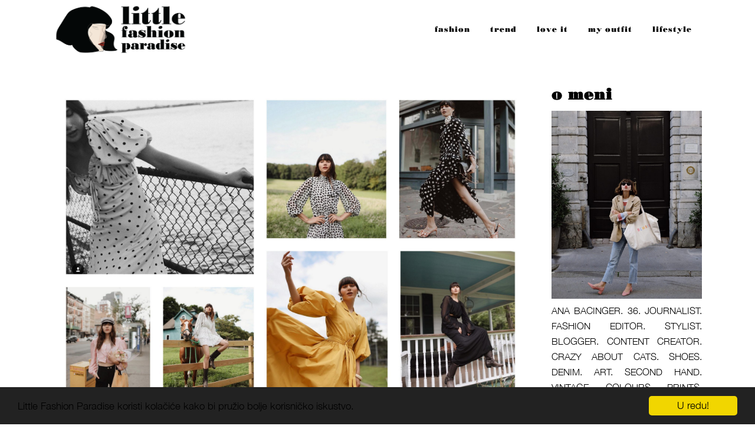

--- FILE ---
content_type: text/html; charset=UTF-8
request_url: https://www.littlefashionparadise.com/love-inspr-d-by-natalie-off-duty/
body_size: 24515
content:
<!DOCTYPE html>
<html lang="hr" prefix="og: http://ogp.me/ns#">
<head>
	<meta charset="UTF-8" />
	
				<meta name="viewport" content="width=device-width,initial-scale=1,user-scalable=no">
		
	<link rel="profile" href="https://gmpg.org/xfn/11" />
	<link rel="pingback" href="https://www.littlefashionparadise.com/xmlrpc.php" />

	<title>LOVE: INSPR-D BY NATALIE OFF DUTY - Little Fashion Paradise</title>
<meta name='robots' content='max-image-preview:large' />

<!-- This site is optimized with the Yoast SEO plugin v11.1.1 - https://yoast.com/wordpress/plugins/seo/ -->
<link rel="canonical" href="https://www.littlefashionparadise.com/love-inspr-d-by-natalie-off-duty/" />
<meta property="og:locale" content="hr_HR" />
<meta property="og:type" content="article" />
<meta property="og:title" content="LOVE: INSPR-D BY NATALIE OFF DUTY - Little Fashion Paradise" />
<meta property="og:description" content="Njezin stil obožavam već godinama, a blog pratim od samih početaka&#8230; Natalie Suarez (Natalie Off Duty) jedna je od mojih najdražih blogerica i jedna od..." />
<meta property="og:url" content="https://www.littlefashionparadise.com/love-inspr-d-by-natalie-off-duty/" />
<meta property="og:site_name" content="Little Fashion Paradise" />
<meta property="article:publisher" content="https://www.facebook.com/Little-Fashion-Paradise-172019339495521" />
<meta property="article:tag" content="natalie off duty" />
<meta property="article:tag" content="trend" />
<meta property="article:section" content="Love It" />
<meta property="article:published_time" content="2018-09-13T12:59:15+00:00" />
<meta property="article:modified_time" content="2018-09-13T12:59:38+00:00" />
<meta property="og:updated_time" content="2018-09-13T12:59:38+00:00" />
<meta property="og:image" content="https://www.littlefashionparadise.com/wp-content/uploads/2018/09/Desktop1.jpg" />
<meta property="og:image:secure_url" content="https://www.littlefashionparadise.com/wp-content/uploads/2018/09/Desktop1.jpg" />
<meta property="og:image:width" content="2000" />
<meta property="og:image:height" content="1334" />
<meta name="twitter:card" content="summary" />
<meta name="twitter:description" content="Njezin stil obožavam već godinama, a blog pratim od samih početaka&#8230; Natalie Suarez (Natalie Off Duty) jedna je od mojih najdražih blogerica i jedna od..." />
<meta name="twitter:title" content="LOVE: INSPR-D BY NATALIE OFF DUTY - Little Fashion Paradise" />
<meta name="twitter:image" content="https://www.littlefashionparadise.com/wp-content/uploads/2018/09/Desktop1.jpg" />
<script type='application/ld+json' class='yoast-schema-graph yoast-schema-graph--main'>{"@context":"https://schema.org","@graph":[{"@type":"Organization","@id":"https://www.littlefashionparadise.com/#organization","name":"","url":"https://www.littlefashionparadise.com/","sameAs":["https://www.facebook.com/Little-Fashion-Paradise-172019339495521","https://instagram.com/anabacinger/","https://www.pinterest.com/modniraj/pins/"]},{"@type":"WebSite","@id":"https://www.littlefashionparadise.com/#website","url":"https://www.littlefashionparadise.com/","name":"Little Fashion Paradise","publisher":{"@id":"https://www.littlefashionparadise.com/#organization"},"potentialAction":{"@type":"SearchAction","target":"https://www.littlefashionparadise.com/?s={search_term_string}","query-input":"required name=search_term_string"}},{"@type":"WebPage","@id":"https://www.littlefashionparadise.com/love-inspr-d-by-natalie-off-duty/#webpage","url":"https://www.littlefashionparadise.com/love-inspr-d-by-natalie-off-duty/","inLanguage":"hr","name":"LOVE: INSPR-D BY NATALIE OFF DUTY - Little Fashion Paradise","isPartOf":{"@id":"https://www.littlefashionparadise.com/#website"},"image":{"@type":"ImageObject","@id":"https://www.littlefashionparadise.com/love-inspr-d-by-natalie-off-duty/#primaryimage","url":"https://www.littlefashionparadise.com/wp-content/uploads/2018/09/Desktop1.jpg","width":2000,"height":1334,"caption":"INSPR-D by NATALIE OFF DUTY"},"primaryImageOfPage":{"@id":"https://www.littlefashionparadise.com/love-inspr-d-by-natalie-off-duty/#primaryimage"},"datePublished":"2018-09-13T12:59:15+00:00","dateModified":"2018-09-13T12:59:38+00:00"},{"@type":"Article","@id":"https://www.littlefashionparadise.com/love-inspr-d-by-natalie-off-duty/#article","isPartOf":{"@id":"https://www.littlefashionparadise.com/love-inspr-d-by-natalie-off-duty/#webpage"},"author":{"@id":"https://www.littlefashionparadise.com/author/abacinger/#author","name":"Ana Bacinger"},"publisher":{"@id":"https://www.littlefashionparadise.com/#organization"},"headline":"LOVE: INSPR-D BY NATALIE OFF DUTY","datePublished":"2018-09-13T12:59:15+00:00","dateModified":"2018-09-13T12:59:38+00:00","commentCount":0,"mainEntityOfPage":"https://www.littlefashionparadise.com/love-inspr-d-by-natalie-off-duty/#webpage","image":{"@id":"https://www.littlefashionparadise.com/love-inspr-d-by-natalie-off-duty/#primaryimage"},"keywords":"natalie off duty,trend","articleSection":"Love It"},{"@type":"Person","@id":"https://www.littlefashionparadise.com/author/abacinger/#author","name":"Ana Bacinger","image":{"@type":"ImageObject","@id":"https://www.littlefashionparadise.com/#personlogo","url":"https://secure.gravatar.com/avatar/3b620ce3c183cf6c3bca4603dab9e820?s=96&d=mm&r=g","caption":"Ana Bacinger"},"sameAs":[]}]}</script>
<!-- / Yoast SEO plugin. -->

<link rel='dns-prefetch' href='//fonts.googleapis.com' />
<link rel="alternate" type="application/rss+xml" title="Little Fashion Paradise &raquo; Kanal" href="https://www.littlefashionparadise.com/feed/" />
<link rel="alternate" type="application/rss+xml" title="Little Fashion Paradise &raquo; Kanal komentara" href="https://www.littlefashionparadise.com/comments/feed/" />
<link rel="alternate" type="application/rss+xml" title="Little Fashion Paradise &raquo; LOVE: INSPR-D BY NATALIE OFF DUTY Kanal komentara" href="https://www.littlefashionparadise.com/love-inspr-d-by-natalie-off-duty/feed/" />
<!-- This site uses the Google Analytics by MonsterInsights plugin v7.10.0 - Using Analytics tracking - https://www.monsterinsights.com/ -->
<script type="text/javascript" data-cfasync="false">
	var mi_version         = '7.10.0';
	var mi_track_user      = true;
	var mi_no_track_reason = '';
	
	var disableStr = 'ga-disable-UA-31422202-1';

	/* Function to detect opted out users */
	function __gaTrackerIsOptedOut() {
		return document.cookie.indexOf(disableStr + '=true') > -1;
	}

	/* Disable tracking if the opt-out cookie exists. */
	if ( __gaTrackerIsOptedOut() ) {
		window[disableStr] = true;
	}

	/* Opt-out function */
	function __gaTrackerOptout() {
	  document.cookie = disableStr + '=true; expires=Thu, 31 Dec 2099 23:59:59 UTC; path=/';
	  window[disableStr] = true;
	}
	
	if ( mi_track_user ) {
		(function(i,s,o,g,r,a,m){i['GoogleAnalyticsObject']=r;i[r]=i[r]||function(){
			(i[r].q=i[r].q||[]).push(arguments)},i[r].l=1*new Date();a=s.createElement(o),
			m=s.getElementsByTagName(o)[0];a.async=1;a.src=g;m.parentNode.insertBefore(a,m)
		})(window,document,'script','//www.google-analytics.com/analytics.js','__gaTracker');

		__gaTracker('create', 'UA-31422202-1', 'auto');
		__gaTracker('set', 'forceSSL', true);
		__gaTracker('require', 'displayfeatures');
		__gaTracker('send','pageview');
	} else {
		console.log( "" );
		(function() {
			/* https://developers.google.com/analytics/devguides/collection/analyticsjs/ */
			var noopfn = function() {
				return null;
			};
			var noopnullfn = function() {
				return null;
			};
			var Tracker = function() {
				return null;
			};
			var p = Tracker.prototype;
			p.get = noopfn;
			p.set = noopfn;
			p.send = noopfn;
			var __gaTracker = function() {
				var len = arguments.length;
				if ( len === 0 ) {
					return;
				}
				var f = arguments[len-1];
				if ( typeof f !== 'object' || f === null || typeof f.hitCallback !== 'function' ) {
					console.log( 'Not running function __gaTracker(' + arguments[0] + " ....) because you are not being tracked. " + mi_no_track_reason );
					return;
				}
				try {
					f.hitCallback();
				} catch (ex) {

				}
			};
			__gaTracker.create = function() {
				return new Tracker();
			};
			__gaTracker.getByName = noopnullfn;
			__gaTracker.getAll = function() {
				return [];
			};
			__gaTracker.remove = noopfn;
			window['__gaTracker'] = __gaTracker;
					})();
		}
</script>
<!-- / Google Analytics by MonsterInsights -->
<script type="text/javascript">
window._wpemojiSettings = {"baseUrl":"https:\/\/s.w.org\/images\/core\/emoji\/14.0.0\/72x72\/","ext":".png","svgUrl":"https:\/\/s.w.org\/images\/core\/emoji\/14.0.0\/svg\/","svgExt":".svg","source":{"concatemoji":"https:\/\/www.littlefashionparadise.com\/wp-includes\/js\/wp-emoji-release.min.js?ver=6.1.9"}};
/*! This file is auto-generated */
!function(e,a,t){var n,r,o,i=a.createElement("canvas"),p=i.getContext&&i.getContext("2d");function s(e,t){var a=String.fromCharCode,e=(p.clearRect(0,0,i.width,i.height),p.fillText(a.apply(this,e),0,0),i.toDataURL());return p.clearRect(0,0,i.width,i.height),p.fillText(a.apply(this,t),0,0),e===i.toDataURL()}function c(e){var t=a.createElement("script");t.src=e,t.defer=t.type="text/javascript",a.getElementsByTagName("head")[0].appendChild(t)}for(o=Array("flag","emoji"),t.supports={everything:!0,everythingExceptFlag:!0},r=0;r<o.length;r++)t.supports[o[r]]=function(e){if(p&&p.fillText)switch(p.textBaseline="top",p.font="600 32px Arial",e){case"flag":return s([127987,65039,8205,9895,65039],[127987,65039,8203,9895,65039])?!1:!s([55356,56826,55356,56819],[55356,56826,8203,55356,56819])&&!s([55356,57332,56128,56423,56128,56418,56128,56421,56128,56430,56128,56423,56128,56447],[55356,57332,8203,56128,56423,8203,56128,56418,8203,56128,56421,8203,56128,56430,8203,56128,56423,8203,56128,56447]);case"emoji":return!s([129777,127995,8205,129778,127999],[129777,127995,8203,129778,127999])}return!1}(o[r]),t.supports.everything=t.supports.everything&&t.supports[o[r]],"flag"!==o[r]&&(t.supports.everythingExceptFlag=t.supports.everythingExceptFlag&&t.supports[o[r]]);t.supports.everythingExceptFlag=t.supports.everythingExceptFlag&&!t.supports.flag,t.DOMReady=!1,t.readyCallback=function(){t.DOMReady=!0},t.supports.everything||(n=function(){t.readyCallback()},a.addEventListener?(a.addEventListener("DOMContentLoaded",n,!1),e.addEventListener("load",n,!1)):(e.attachEvent("onload",n),a.attachEvent("onreadystatechange",function(){"complete"===a.readyState&&t.readyCallback()})),(e=t.source||{}).concatemoji?c(e.concatemoji):e.wpemoji&&e.twemoji&&(c(e.twemoji),c(e.wpemoji)))}(window,document,window._wpemojiSettings);
</script>
<style type="text/css">
img.wp-smiley,
img.emoji {
	display: inline !important;
	border: none !important;
	box-shadow: none !important;
	height: 1em !important;
	width: 1em !important;
	margin: 0 0.07em !important;
	vertical-align: -0.1em !important;
	background: none !important;
	padding: 0 !important;
}
</style>
	<link rel='stylesheet' id='yarppWidgetCss-css' href='https://www.littlefashionparadise.com/wp-content/plugins/yet-another-related-posts-plugin/style/widget.css?ver=6.1.9' type='text/css' media='all' />
<link rel='stylesheet' id='sb_instagram_styles-css' href='https://www.littlefashionparadise.com/wp-content/plugins/instagram-feed/css/sb-instagram-2-2.min.css?ver=2.4.4' type='text/css' media='all' />
<link rel='stylesheet' id='wp-block-library-css' href='https://www.littlefashionparadise.com/wp-includes/css/dist/block-library/style.min.css?ver=6.1.9' type='text/css' media='all' />
<link rel='stylesheet' id='classic-theme-styles-css' href='https://www.littlefashionparadise.com/wp-includes/css/classic-themes.min.css?ver=1' type='text/css' media='all' />
<style id='global-styles-inline-css' type='text/css'>
body{--wp--preset--color--black: #000000;--wp--preset--color--cyan-bluish-gray: #abb8c3;--wp--preset--color--white: #ffffff;--wp--preset--color--pale-pink: #f78da7;--wp--preset--color--vivid-red: #cf2e2e;--wp--preset--color--luminous-vivid-orange: #ff6900;--wp--preset--color--luminous-vivid-amber: #fcb900;--wp--preset--color--light-green-cyan: #7bdcb5;--wp--preset--color--vivid-green-cyan: #00d084;--wp--preset--color--pale-cyan-blue: #8ed1fc;--wp--preset--color--vivid-cyan-blue: #0693e3;--wp--preset--color--vivid-purple: #9b51e0;--wp--preset--gradient--vivid-cyan-blue-to-vivid-purple: linear-gradient(135deg,rgba(6,147,227,1) 0%,rgb(155,81,224) 100%);--wp--preset--gradient--light-green-cyan-to-vivid-green-cyan: linear-gradient(135deg,rgb(122,220,180) 0%,rgb(0,208,130) 100%);--wp--preset--gradient--luminous-vivid-amber-to-luminous-vivid-orange: linear-gradient(135deg,rgba(252,185,0,1) 0%,rgba(255,105,0,1) 100%);--wp--preset--gradient--luminous-vivid-orange-to-vivid-red: linear-gradient(135deg,rgba(255,105,0,1) 0%,rgb(207,46,46) 100%);--wp--preset--gradient--very-light-gray-to-cyan-bluish-gray: linear-gradient(135deg,rgb(238,238,238) 0%,rgb(169,184,195) 100%);--wp--preset--gradient--cool-to-warm-spectrum: linear-gradient(135deg,rgb(74,234,220) 0%,rgb(151,120,209) 20%,rgb(207,42,186) 40%,rgb(238,44,130) 60%,rgb(251,105,98) 80%,rgb(254,248,76) 100%);--wp--preset--gradient--blush-light-purple: linear-gradient(135deg,rgb(255,206,236) 0%,rgb(152,150,240) 100%);--wp--preset--gradient--blush-bordeaux: linear-gradient(135deg,rgb(254,205,165) 0%,rgb(254,45,45) 50%,rgb(107,0,62) 100%);--wp--preset--gradient--luminous-dusk: linear-gradient(135deg,rgb(255,203,112) 0%,rgb(199,81,192) 50%,rgb(65,88,208) 100%);--wp--preset--gradient--pale-ocean: linear-gradient(135deg,rgb(255,245,203) 0%,rgb(182,227,212) 50%,rgb(51,167,181) 100%);--wp--preset--gradient--electric-grass: linear-gradient(135deg,rgb(202,248,128) 0%,rgb(113,206,126) 100%);--wp--preset--gradient--midnight: linear-gradient(135deg,rgb(2,3,129) 0%,rgb(40,116,252) 100%);--wp--preset--duotone--dark-grayscale: url('#wp-duotone-dark-grayscale');--wp--preset--duotone--grayscale: url('#wp-duotone-grayscale');--wp--preset--duotone--purple-yellow: url('#wp-duotone-purple-yellow');--wp--preset--duotone--blue-red: url('#wp-duotone-blue-red');--wp--preset--duotone--midnight: url('#wp-duotone-midnight');--wp--preset--duotone--magenta-yellow: url('#wp-duotone-magenta-yellow');--wp--preset--duotone--purple-green: url('#wp-duotone-purple-green');--wp--preset--duotone--blue-orange: url('#wp-duotone-blue-orange');--wp--preset--font-size--small: 13px;--wp--preset--font-size--medium: 20px;--wp--preset--font-size--large: 36px;--wp--preset--font-size--x-large: 42px;--wp--preset--spacing--20: 0.44rem;--wp--preset--spacing--30: 0.67rem;--wp--preset--spacing--40: 1rem;--wp--preset--spacing--50: 1.5rem;--wp--preset--spacing--60: 2.25rem;--wp--preset--spacing--70: 3.38rem;--wp--preset--spacing--80: 5.06rem;}:where(.is-layout-flex){gap: 0.5em;}body .is-layout-flow > .alignleft{float: left;margin-inline-start: 0;margin-inline-end: 2em;}body .is-layout-flow > .alignright{float: right;margin-inline-start: 2em;margin-inline-end: 0;}body .is-layout-flow > .aligncenter{margin-left: auto !important;margin-right: auto !important;}body .is-layout-constrained > .alignleft{float: left;margin-inline-start: 0;margin-inline-end: 2em;}body .is-layout-constrained > .alignright{float: right;margin-inline-start: 2em;margin-inline-end: 0;}body .is-layout-constrained > .aligncenter{margin-left: auto !important;margin-right: auto !important;}body .is-layout-constrained > :where(:not(.alignleft):not(.alignright):not(.alignfull)){max-width: var(--wp--style--global--content-size);margin-left: auto !important;margin-right: auto !important;}body .is-layout-constrained > .alignwide{max-width: var(--wp--style--global--wide-size);}body .is-layout-flex{display: flex;}body .is-layout-flex{flex-wrap: wrap;align-items: center;}body .is-layout-flex > *{margin: 0;}:where(.wp-block-columns.is-layout-flex){gap: 2em;}.has-black-color{color: var(--wp--preset--color--black) !important;}.has-cyan-bluish-gray-color{color: var(--wp--preset--color--cyan-bluish-gray) !important;}.has-white-color{color: var(--wp--preset--color--white) !important;}.has-pale-pink-color{color: var(--wp--preset--color--pale-pink) !important;}.has-vivid-red-color{color: var(--wp--preset--color--vivid-red) !important;}.has-luminous-vivid-orange-color{color: var(--wp--preset--color--luminous-vivid-orange) !important;}.has-luminous-vivid-amber-color{color: var(--wp--preset--color--luminous-vivid-amber) !important;}.has-light-green-cyan-color{color: var(--wp--preset--color--light-green-cyan) !important;}.has-vivid-green-cyan-color{color: var(--wp--preset--color--vivid-green-cyan) !important;}.has-pale-cyan-blue-color{color: var(--wp--preset--color--pale-cyan-blue) !important;}.has-vivid-cyan-blue-color{color: var(--wp--preset--color--vivid-cyan-blue) !important;}.has-vivid-purple-color{color: var(--wp--preset--color--vivid-purple) !important;}.has-black-background-color{background-color: var(--wp--preset--color--black) !important;}.has-cyan-bluish-gray-background-color{background-color: var(--wp--preset--color--cyan-bluish-gray) !important;}.has-white-background-color{background-color: var(--wp--preset--color--white) !important;}.has-pale-pink-background-color{background-color: var(--wp--preset--color--pale-pink) !important;}.has-vivid-red-background-color{background-color: var(--wp--preset--color--vivid-red) !important;}.has-luminous-vivid-orange-background-color{background-color: var(--wp--preset--color--luminous-vivid-orange) !important;}.has-luminous-vivid-amber-background-color{background-color: var(--wp--preset--color--luminous-vivid-amber) !important;}.has-light-green-cyan-background-color{background-color: var(--wp--preset--color--light-green-cyan) !important;}.has-vivid-green-cyan-background-color{background-color: var(--wp--preset--color--vivid-green-cyan) !important;}.has-pale-cyan-blue-background-color{background-color: var(--wp--preset--color--pale-cyan-blue) !important;}.has-vivid-cyan-blue-background-color{background-color: var(--wp--preset--color--vivid-cyan-blue) !important;}.has-vivid-purple-background-color{background-color: var(--wp--preset--color--vivid-purple) !important;}.has-black-border-color{border-color: var(--wp--preset--color--black) !important;}.has-cyan-bluish-gray-border-color{border-color: var(--wp--preset--color--cyan-bluish-gray) !important;}.has-white-border-color{border-color: var(--wp--preset--color--white) !important;}.has-pale-pink-border-color{border-color: var(--wp--preset--color--pale-pink) !important;}.has-vivid-red-border-color{border-color: var(--wp--preset--color--vivid-red) !important;}.has-luminous-vivid-orange-border-color{border-color: var(--wp--preset--color--luminous-vivid-orange) !important;}.has-luminous-vivid-amber-border-color{border-color: var(--wp--preset--color--luminous-vivid-amber) !important;}.has-light-green-cyan-border-color{border-color: var(--wp--preset--color--light-green-cyan) !important;}.has-vivid-green-cyan-border-color{border-color: var(--wp--preset--color--vivid-green-cyan) !important;}.has-pale-cyan-blue-border-color{border-color: var(--wp--preset--color--pale-cyan-blue) !important;}.has-vivid-cyan-blue-border-color{border-color: var(--wp--preset--color--vivid-cyan-blue) !important;}.has-vivid-purple-border-color{border-color: var(--wp--preset--color--vivid-purple) !important;}.has-vivid-cyan-blue-to-vivid-purple-gradient-background{background: var(--wp--preset--gradient--vivid-cyan-blue-to-vivid-purple) !important;}.has-light-green-cyan-to-vivid-green-cyan-gradient-background{background: var(--wp--preset--gradient--light-green-cyan-to-vivid-green-cyan) !important;}.has-luminous-vivid-amber-to-luminous-vivid-orange-gradient-background{background: var(--wp--preset--gradient--luminous-vivid-amber-to-luminous-vivid-orange) !important;}.has-luminous-vivid-orange-to-vivid-red-gradient-background{background: var(--wp--preset--gradient--luminous-vivid-orange-to-vivid-red) !important;}.has-very-light-gray-to-cyan-bluish-gray-gradient-background{background: var(--wp--preset--gradient--very-light-gray-to-cyan-bluish-gray) !important;}.has-cool-to-warm-spectrum-gradient-background{background: var(--wp--preset--gradient--cool-to-warm-spectrum) !important;}.has-blush-light-purple-gradient-background{background: var(--wp--preset--gradient--blush-light-purple) !important;}.has-blush-bordeaux-gradient-background{background: var(--wp--preset--gradient--blush-bordeaux) !important;}.has-luminous-dusk-gradient-background{background: var(--wp--preset--gradient--luminous-dusk) !important;}.has-pale-ocean-gradient-background{background: var(--wp--preset--gradient--pale-ocean) !important;}.has-electric-grass-gradient-background{background: var(--wp--preset--gradient--electric-grass) !important;}.has-midnight-gradient-background{background: var(--wp--preset--gradient--midnight) !important;}.has-small-font-size{font-size: var(--wp--preset--font-size--small) !important;}.has-medium-font-size{font-size: var(--wp--preset--font-size--medium) !important;}.has-large-font-size{font-size: var(--wp--preset--font-size--large) !important;}.has-x-large-font-size{font-size: var(--wp--preset--font-size--x-large) !important;}
.wp-block-navigation a:where(:not(.wp-element-button)){color: inherit;}
:where(.wp-block-columns.is-layout-flex){gap: 2em;}
.wp-block-pullquote{font-size: 1.5em;line-height: 1.6;}
</style>
<link rel='stylesheet' id='wp-pagenavi-css' href='https://www.littlefashionparadise.com/wp-content/plugins/wp-pagenavi/pagenavi-css.css?ver=2.70' type='text/css' media='all' />
<link rel='stylesheet' id='mediaelement-css' href='https://www.littlefashionparadise.com/wp-includes/js/mediaelement/mediaelementplayer-legacy.min.css?ver=4.2.17' type='text/css' media='all' />
<link rel='stylesheet' id='wp-mediaelement-css' href='https://www.littlefashionparadise.com/wp-includes/js/mediaelement/wp-mediaelement.min.css?ver=6.1.9' type='text/css' media='all' />
<link rel='stylesheet' id='bridge-default-style-css' href='https://www.littlefashionparadise.com/wp-content/themes/bridge/style.css?ver=6.1.9' type='text/css' media='all' />
<link rel='stylesheet' id='bridge-qode-font_awesome-css' href='https://www.littlefashionparadise.com/wp-content/themes/bridge/css/font-awesome/css/font-awesome.min.css?ver=6.1.9' type='text/css' media='all' />
<link rel='stylesheet' id='bridge-stylesheet-css' href='https://www.littlefashionparadise.com/wp-content/themes/bridge/css/stylesheet.min.css?ver=6.1.9' type='text/css' media='all' />
<style id='bridge-stylesheet-inline-css' type='text/css'>
   .postid-28768.disabled_footer_top .footer_top_holder, .postid-28768.disabled_footer_bottom .footer_bottom_holder { display: none;}


</style>
<link rel='stylesheet' id='bridge-print-css' href='https://www.littlefashionparadise.com/wp-content/themes/bridge/css/print.css?ver=6.1.9' type='text/css' media='all' />
<link rel='stylesheet' id='bridge-style-dynamic-css' href='https://www.littlefashionparadise.com/wp-content/themes/bridge/css/style_dynamic.css?ver=1605891516' type='text/css' media='all' />
<link rel='stylesheet' id='bridge-responsive-css' href='https://www.littlefashionparadise.com/wp-content/themes/bridge/css/responsive.min.css?ver=6.1.9' type='text/css' media='all' />
<link rel='stylesheet' id='bridge-style-dynamic-responsive-css' href='https://www.littlefashionparadise.com/wp-content/themes/bridge/css/style_dynamic_responsive.css?ver=1605891516' type='text/css' media='all' />
<link rel='stylesheet' id='bridge-style-handle-google-fonts-css' href='https://fonts.googleapis.com/css?family=Raleway%3A100%2C200%2C300%2C400%2C500%2C600%2C700%2C800%2C900%2C100italic%2C300italic%2C400italic%2C700italic%7COpen+Sans%3A100%2C200%2C300%2C400%2C500%2C600%2C700%2C800%2C900%2C100italic%2C300italic%2C400italic%2C700italic&#038;subset=latin%2Clatin-ext&#038;ver=1.0.0' type='text/css' media='all' />
<link rel='stylesheet' id='bridge-core-dashboard-style-css' href='https://www.littlefashionparadise.com/wp-content/plugins/bridge-core/modules/core-dashboard/assets/css/core-dashboard.min.css?ver=6.1.9' type='text/css' media='all' />
<link rel='stylesheet' id='bridge-childstyle-css' href='https://www.littlefashionparadise.com/wp-content/themes/bridge-child/style.css?ver=1.0.18' type='text/css' media='all' />
<script type='text/javascript' id='monsterinsights-frontend-script-js-extra'>
/* <![CDATA[ */
var monsterinsights_frontend = {"js_events_tracking":"true","download_extensions":"doc,pdf,ppt,zip,xls,docx,pptx,xlsx","inbound_paths":"[]","home_url":"https:\/\/www.littlefashionparadise.com","hash_tracking":"false"};
/* ]]> */
</script>
<script type='text/javascript' src='https://www.littlefashionparadise.com/wp-content/plugins/google-analytics-for-wordpress/assets/js/frontend.min.js?ver=7.10.0' id='monsterinsights-frontend-script-js'></script>
<script type='text/javascript' src='https://www.littlefashionparadise.com/wp-includes/js/jquery/jquery.min.js?ver=3.6.1' id='jquery-core-js'></script>
<script type='text/javascript' src='https://www.littlefashionparadise.com/wp-includes/js/jquery/jquery-migrate.min.js?ver=3.3.2' id='jquery-migrate-js'></script>
<link rel="https://api.w.org/" href="https://www.littlefashionparadise.com/wp-json/" /><link rel="alternate" type="application/json" href="https://www.littlefashionparadise.com/wp-json/wp/v2/posts/28768" /><link rel="EditURI" type="application/rsd+xml" title="RSD" href="https://www.littlefashionparadise.com/xmlrpc.php?rsd" />
<link rel="wlwmanifest" type="application/wlwmanifest+xml" href="https://www.littlefashionparadise.com/wp-includes/wlwmanifest.xml" />
<meta name="generator" content="WordPress 6.1.9" />
<link rel='shortlink' href='https://www.littlefashionparadise.com/?p=28768' />
<link rel="alternate" type="application/json+oembed" href="https://www.littlefashionparadise.com/wp-json/oembed/1.0/embed?url=https%3A%2F%2Fwww.littlefashionparadise.com%2Flove-inspr-d-by-natalie-off-duty%2F" />
<link rel="alternate" type="text/xml+oembed" href="https://www.littlefashionparadise.com/wp-json/oembed/1.0/embed?url=https%3A%2F%2Fwww.littlefashionparadise.com%2Flove-inspr-d-by-natalie-off-duty%2F&#038;format=xml" />
<!-- Begin Cookie Consent plugin by Silktide - http://silktide.com/cookieconsent -->
<script type="text/javascript">
    window.cookieconsent_options = {"message":"Little Fashion Paradise koristi kolačiće kako bi pružio bolje korisničko iskustvo.","dismiss":"U redu!","learnMore":"More info","link":null,"theme":"dark-bottom"};
</script>
<script type="text/javascript" src="//cdnjs.cloudflare.com/ajax/libs/cookieconsent2/1.0.9/cookieconsent.min.js"></script>
<script async='async' src='https://www.googletagservices.com/tag/js/gpt.js'></script>
<script>
  var googletag = googletag || {};
  googletag.cmd = googletag.cmd || [];
</script>

<script>
  googletag.cmd.push(function() {
    googletag.defineSlot('/268727156/LFP-sidebar-1', [[300, 600], [300, 250]], 'div-gpt-ad-1477551853562-0').addService(googletag.pubads());
    // googletag.defineSlot('/268727156/LFP-sidebar-2', [[300, 600], [300, 250]], 'div-gpt-ad-1477551853562-1').addService(googletag.pubads());
    // googletag.defineSlot('/268727156/LFP-sidebar-3', [[300, 600], [300, 250]], 'div-gpt-ad-1477551853562-2').addService(googletag.pubads());
    // googletag.defineSlot('/268727156/LFP-top', [728, 90], 'div-gpt-ad-1477551853562-3').addService(googletag.pubads());
    googletag.pubads().collapseEmptyDivs();
    googletag.enableServices();
  });
</script>
<link rel="icon" href="https://www.littlefashionparadise.com/wp-content/uploads/2015/09/cropped-little-fashion-paradise1-32x32.png" sizes="32x32" />
<link rel="icon" href="https://www.littlefashionparadise.com/wp-content/uploads/2015/09/cropped-little-fashion-paradise1-192x192.png" sizes="192x192" />
<link rel="apple-touch-icon" href="https://www.littlefashionparadise.com/wp-content/uploads/2015/09/cropped-little-fashion-paradise1-180x180.png" />
<meta name="msapplication-TileImage" content="https://www.littlefashionparadise.com/wp-content/uploads/2015/09/cropped-little-fashion-paradise1-270x270.png" />
</head>

<body class="post-template-default single single-post postid-28768 single-format-standard bridge-core-2.5  qode-title-hidden qode-child-theme-ver-1.0.18 qode-theme-ver-23.5 qode-theme-bridge qode_header_in_grid" itemscope itemtype="http://schema.org/WebPage">


<svg xmlns="http://www.w3.org/2000/svg" viewBox="0 0 0 0" width="0" height="0" focusable="false" role="none" style="visibility: hidden; position: absolute; left: -9999px; overflow: hidden;" ><defs><filter id="wp-duotone-dark-grayscale"><feColorMatrix color-interpolation-filters="sRGB" type="matrix" values=" .299 .587 .114 0 0 .299 .587 .114 0 0 .299 .587 .114 0 0 .299 .587 .114 0 0 " /><feComponentTransfer color-interpolation-filters="sRGB" ><feFuncR type="table" tableValues="0 0.49803921568627" /><feFuncG type="table" tableValues="0 0.49803921568627" /><feFuncB type="table" tableValues="0 0.49803921568627" /><feFuncA type="table" tableValues="1 1" /></feComponentTransfer><feComposite in2="SourceGraphic" operator="in" /></filter></defs></svg><svg xmlns="http://www.w3.org/2000/svg" viewBox="0 0 0 0" width="0" height="0" focusable="false" role="none" style="visibility: hidden; position: absolute; left: -9999px; overflow: hidden;" ><defs><filter id="wp-duotone-grayscale"><feColorMatrix color-interpolation-filters="sRGB" type="matrix" values=" .299 .587 .114 0 0 .299 .587 .114 0 0 .299 .587 .114 0 0 .299 .587 .114 0 0 " /><feComponentTransfer color-interpolation-filters="sRGB" ><feFuncR type="table" tableValues="0 1" /><feFuncG type="table" tableValues="0 1" /><feFuncB type="table" tableValues="0 1" /><feFuncA type="table" tableValues="1 1" /></feComponentTransfer><feComposite in2="SourceGraphic" operator="in" /></filter></defs></svg><svg xmlns="http://www.w3.org/2000/svg" viewBox="0 0 0 0" width="0" height="0" focusable="false" role="none" style="visibility: hidden; position: absolute; left: -9999px; overflow: hidden;" ><defs><filter id="wp-duotone-purple-yellow"><feColorMatrix color-interpolation-filters="sRGB" type="matrix" values=" .299 .587 .114 0 0 .299 .587 .114 0 0 .299 .587 .114 0 0 .299 .587 .114 0 0 " /><feComponentTransfer color-interpolation-filters="sRGB" ><feFuncR type="table" tableValues="0.54901960784314 0.98823529411765" /><feFuncG type="table" tableValues="0 1" /><feFuncB type="table" tableValues="0.71764705882353 0.25490196078431" /><feFuncA type="table" tableValues="1 1" /></feComponentTransfer><feComposite in2="SourceGraphic" operator="in" /></filter></defs></svg><svg xmlns="http://www.w3.org/2000/svg" viewBox="0 0 0 0" width="0" height="0" focusable="false" role="none" style="visibility: hidden; position: absolute; left: -9999px; overflow: hidden;" ><defs><filter id="wp-duotone-blue-red"><feColorMatrix color-interpolation-filters="sRGB" type="matrix" values=" .299 .587 .114 0 0 .299 .587 .114 0 0 .299 .587 .114 0 0 .299 .587 .114 0 0 " /><feComponentTransfer color-interpolation-filters="sRGB" ><feFuncR type="table" tableValues="0 1" /><feFuncG type="table" tableValues="0 0.27843137254902" /><feFuncB type="table" tableValues="0.5921568627451 0.27843137254902" /><feFuncA type="table" tableValues="1 1" /></feComponentTransfer><feComposite in2="SourceGraphic" operator="in" /></filter></defs></svg><svg xmlns="http://www.w3.org/2000/svg" viewBox="0 0 0 0" width="0" height="0" focusable="false" role="none" style="visibility: hidden; position: absolute; left: -9999px; overflow: hidden;" ><defs><filter id="wp-duotone-midnight"><feColorMatrix color-interpolation-filters="sRGB" type="matrix" values=" .299 .587 .114 0 0 .299 .587 .114 0 0 .299 .587 .114 0 0 .299 .587 .114 0 0 " /><feComponentTransfer color-interpolation-filters="sRGB" ><feFuncR type="table" tableValues="0 0" /><feFuncG type="table" tableValues="0 0.64705882352941" /><feFuncB type="table" tableValues="0 1" /><feFuncA type="table" tableValues="1 1" /></feComponentTransfer><feComposite in2="SourceGraphic" operator="in" /></filter></defs></svg><svg xmlns="http://www.w3.org/2000/svg" viewBox="0 0 0 0" width="0" height="0" focusable="false" role="none" style="visibility: hidden; position: absolute; left: -9999px; overflow: hidden;" ><defs><filter id="wp-duotone-magenta-yellow"><feColorMatrix color-interpolation-filters="sRGB" type="matrix" values=" .299 .587 .114 0 0 .299 .587 .114 0 0 .299 .587 .114 0 0 .299 .587 .114 0 0 " /><feComponentTransfer color-interpolation-filters="sRGB" ><feFuncR type="table" tableValues="0.78039215686275 1" /><feFuncG type="table" tableValues="0 0.94901960784314" /><feFuncB type="table" tableValues="0.35294117647059 0.47058823529412" /><feFuncA type="table" tableValues="1 1" /></feComponentTransfer><feComposite in2="SourceGraphic" operator="in" /></filter></defs></svg><svg xmlns="http://www.w3.org/2000/svg" viewBox="0 0 0 0" width="0" height="0" focusable="false" role="none" style="visibility: hidden; position: absolute; left: -9999px; overflow: hidden;" ><defs><filter id="wp-duotone-purple-green"><feColorMatrix color-interpolation-filters="sRGB" type="matrix" values=" .299 .587 .114 0 0 .299 .587 .114 0 0 .299 .587 .114 0 0 .299 .587 .114 0 0 " /><feComponentTransfer color-interpolation-filters="sRGB" ><feFuncR type="table" tableValues="0.65098039215686 0.40392156862745" /><feFuncG type="table" tableValues="0 1" /><feFuncB type="table" tableValues="0.44705882352941 0.4" /><feFuncA type="table" tableValues="1 1" /></feComponentTransfer><feComposite in2="SourceGraphic" operator="in" /></filter></defs></svg><svg xmlns="http://www.w3.org/2000/svg" viewBox="0 0 0 0" width="0" height="0" focusable="false" role="none" style="visibility: hidden; position: absolute; left: -9999px; overflow: hidden;" ><defs><filter id="wp-duotone-blue-orange"><feColorMatrix color-interpolation-filters="sRGB" type="matrix" values=" .299 .587 .114 0 0 .299 .587 .114 0 0 .299 .587 .114 0 0 .299 .587 .114 0 0 " /><feComponentTransfer color-interpolation-filters="sRGB" ><feFuncR type="table" tableValues="0.098039215686275 1" /><feFuncG type="table" tableValues="0 0.66274509803922" /><feFuncB type="table" tableValues="0.84705882352941 0.41960784313725" /><feFuncA type="table" tableValues="1 1" /></feComponentTransfer><feComposite in2="SourceGraphic" operator="in" /></filter></defs></svg>    <div id="fb-root"></div>
    <script>(function(d, s, id) {
      var js, fjs = d.getElementsByTagName(s)[0];
      if (d.getElementById(id)) return;
      js = d.createElement(s); js.id = id;
      js.src = "//connect.facebook.net/hr_HR/sdk.js#xfbml=1&version=v2.4&appId=173541966054137";
      fjs.parentNode.insertBefore(js, fjs);
    }(document, 'script', 'facebook-jssdk'));</script>
    

<div class="wrapper">
	<div class="wrapper_inner">

    
		<!-- Google Analytics start -->
				<!-- Google Analytics end -->

		
	<header class=" scroll_header_top_area  stick scrolled_not_transparent page_header">
	<div class="header_inner clearfix">
				<div class="header_top_bottom_holder">
			
			<div class="header_bottom clearfix" style='' >
								<div class="container">
					<div class="container_inner clearfix">
																				<div class="header_inner_left">
																	<div class="mobile_menu_button">
		<span>
			<i class="qode_icon_font_awesome fa fa-bars " ></i>		</span>
	</div>
								<div class="logo_wrapper" >
	<div class="q_logo">
		<a itemprop="url" href="https://www.littlefashionparadise.com/" >
             <img itemprop="image" class="normal" src="https://www.littlefashionparadise.com/wp-content/uploads/2020/11/LFP-logo-black_v2.png" alt="Logo"> 			 <img itemprop="image" class="light" src="https://littlefashionparadise.local/wp-content/themes/bridge/img/logo_white.png" alt="Logo"/> 			 <img itemprop="image" class="dark" src="https://www.littlefashionparadise.com/wp-content/themes/bridge/img/logo_black.png" alt="Logo"/> 			 <img itemprop="image" class="sticky" src="https://www.littlefashionparadise.com/wp-content/uploads/2020/11/LFP-logo-black_v2.png" alt="Logo" /> 			 <img itemprop="image" class="mobile" src="https://www.littlefashionparadise.com/wp-content/uploads/2020/11/LFP-logo-black_v2.png" alt="Logo" /> 					</a>
	</div>
	</div>															</div>
															<div class="header_inner_right">
									<div class="side_menu_button_wrapper right">
																														<div class="side_menu_button">
																																	
										</div>
									</div>
								</div>
							
							
							<nav class="main_menu drop_down right">
								<ul id="menu-glavni" class=""><li id="nav-menu-item-628" class="menu-item menu-item-type-taxonomy menu-item-object-category  narrow"><a href="https://www.littlefashionparadise.com/kategorija/fashion/" class=""><i class="menu_icon blank fa"></i><span>Fashion</span><span class="plus"></span></a></li>
<li id="nav-menu-item-629" class="menu-item menu-item-type-taxonomy menu-item-object-category  narrow"><a href="https://www.littlefashionparadise.com/kategorija/trend/" class=""><i class="menu_icon blank fa"></i><span>Trend</span><span class="plus"></span></a></li>
<li id="nav-menu-item-645" class="menu-item menu-item-type-taxonomy menu-item-object-category current-post-ancestor current-menu-parent current-post-parent  narrow"><a href="https://www.littlefashionparadise.com/kategorija/love-it/" class=""><i class="menu_icon blank fa"></i><span>Love It</span><span class="plus"></span></a></li>
<li id="nav-menu-item-646" class="menu-item menu-item-type-taxonomy menu-item-object-category  narrow"><a href="https://www.littlefashionparadise.com/kategorija/my-outfit/" class=""><i class="menu_icon blank fa"></i><span>My Outfit</span><span class="plus"></span></a></li>
<li id="nav-menu-item-647" class="menu-item menu-item-type-taxonomy menu-item-object-category  narrow"><a href="https://www.littlefashionparadise.com/kategorija/lifestyle/" class=""><i class="menu_icon blank fa"></i><span>Lifestyle</span><span class="plus"></span></a></li>
</ul>							</nav>
														<nav class="mobile_menu">
	<ul id="menu-glavni-1" class=""><li id="mobile-menu-item-628" class="menu-item menu-item-type-taxonomy menu-item-object-category "><a href="https://www.littlefashionparadise.com/kategorija/fashion/" class=""><span>Fashion</span></a><span class="mobile_arrow"><i class="fa fa-angle-right"></i><i class="fa fa-angle-down"></i></span></li>
<li id="mobile-menu-item-629" class="menu-item menu-item-type-taxonomy menu-item-object-category "><a href="https://www.littlefashionparadise.com/kategorija/trend/" class=""><span>Trend</span></a><span class="mobile_arrow"><i class="fa fa-angle-right"></i><i class="fa fa-angle-down"></i></span></li>
<li id="mobile-menu-item-645" class="menu-item menu-item-type-taxonomy menu-item-object-category current-post-ancestor current-menu-parent current-post-parent "><a href="https://www.littlefashionparadise.com/kategorija/love-it/" class=""><span>Love It</span></a><span class="mobile_arrow"><i class="fa fa-angle-right"></i><i class="fa fa-angle-down"></i></span></li>
<li id="mobile-menu-item-646" class="menu-item menu-item-type-taxonomy menu-item-object-category "><a href="https://www.littlefashionparadise.com/kategorija/my-outfit/" class=""><span>My Outfit</span></a><span class="mobile_arrow"><i class="fa fa-angle-right"></i><i class="fa fa-angle-down"></i></span></li>
<li id="mobile-menu-item-647" class="menu-item menu-item-type-taxonomy menu-item-object-category "><a href="https://www.littlefashionparadise.com/kategorija/lifestyle/" class=""><span>Lifestyle</span></a><span class="mobile_arrow"><i class="fa fa-angle-right"></i><i class="fa fa-angle-down"></i></span></li>
</ul></nav>																				</div>
					</div>
									</div>
			</div>
		</div>

</header>	<a id="back_to_top" href="#">
        <span class="fa-stack">
            <i class="qode_icon_font_awesome fa fa-arrow-up " ></i>        </span>
	</a>
	
	
    
    	
    
    <div class="content content_top_margin_none">
        <div class="content_inner  ">
    
											<div class="container">
														<div class="container_inner default_template_holder" >
																
							<div class="two_columns_75_25 background_color_sidebar grid2 clearfix">
								<div class="column1">
											
									<div class="column_inner">
										<div class="blog_single blog_holder">
													<article id="post-28768" class="post-28768 post type-post status-publish format-standard has-post-thumbnail hentry category-love-it tag-natalie-off-duty tag-trend">
			<div class="post_content_holder">
										<div class="post_image">
	                        <img width="2000" height="1334" src="https://www.littlefashionparadise.com/wp-content/uploads/2018/09/Desktop1.jpg" class="attachment-full size-full wp-post-image" alt="INSPR-D by NATALIE OFF DUTY" decoding="async" srcset="https://www.littlefashionparadise.com/wp-content/uploads/2018/09/Desktop1.jpg 2000w, https://www.littlefashionparadise.com/wp-content/uploads/2018/09/Desktop1-300x200.jpg 300w, https://www.littlefashionparadise.com/wp-content/uploads/2018/09/Desktop1-768x512.jpg 768w, https://www.littlefashionparadise.com/wp-content/uploads/2018/09/Desktop1-1024x683.jpg 1024w, https://www.littlefashionparadise.com/wp-content/uploads/2018/09/Desktop1-780x520.jpg 780w" sizes="(max-width: 2000px) 100vw, 2000px" />						</div>
								<div class="post_text">
					<div class="post_text_inner">
						<h2 itemprop="name" class="entry_title"><span itemprop="dateCreated" class="date entry_date updated">13 ruj<meta itemprop="interactionCount" content="UserComments: 0"/></span> LOVE: INSPR-D BY NATALIE OFF DUTY</h2>
						<div class="post_info">
							<span class="time">Posted at 12:59h</span>
							in <a href="https://www.littlefashionparadise.com/kategorija/love-it/" rel="category tag">Love It</a>							<span class="post_author">
								by								<a itemprop="author" class="post_author_link" href="https://www.littlefashionparadise.com/author/abacinger/">Ana Bacinger</a>
							</span>
							                                    						</div>
						<p><span style="color: #000000;">Njezin stil obožavam već godinama, a blog pratim od samih početaka&#8230; Natalie Suarez (Natalie Off Duty) jedna je od mojih najdražih blogerica i jedna od omiljenih influencerica. Prije nekoliko tjedana krenula je s tajanstvenim objavama u kojima je tagirala brend naziva Inspr i dala naslutiti kako se bacila u dizajnerske vode. Ovih dana konačno je objavila ovu odličnu suradnju, a jučer je u prodaju puštena njezina prva kolekcija naziva The Modern Romantic INSPR-D by NATALIE OFF DUTY. Kolekcija se sastoji od 17 komada i dolazi u jako limitiranom broju. Dovoljno je reći kako je dobar dio kolekcije već rasprodan i da je na webu ostalo još svega nekoliko komada.</span></p>
<p><span style="color: #525251;"><em>She is one of my favourite bloggers and she finally did a collaboration with a fashion brand. Natalie Suarez, aka Natalie Off Duty designed the collection The Modern Romantic INSPR-D by NATALIE OFF DUTY in partnership with Inspr, a new socially driven and socially responsible fashion label cofounded by Chantel Waterbury and Joanna Williams. The collection consists of 17 styles — all of which are limited edition. The collection hit the stores and macys.com yesterday and it&#8217;s almost gone&#8230; Can&#8217;t wait to see what she will do next. </em></span></p>
<p><img decoding="async" loading="lazy" class="aligncenter size-full wp-image-28772" src="https://www.littlefashionparadise.com/wp-content/uploads/2018/09/39506608_219878572038367_5714850713457131520_n.jpg" alt="INSPR-D by NATALIE OFF DUTY" width="1080" height="1350" srcset="https://www.littlefashionparadise.com/wp-content/uploads/2018/09/39506608_219878572038367_5714850713457131520_n.jpg 1080w, https://www.littlefashionparadise.com/wp-content/uploads/2018/09/39506608_219878572038367_5714850713457131520_n-240x300.jpg 240w, https://www.littlefashionparadise.com/wp-content/uploads/2018/09/39506608_219878572038367_5714850713457131520_n-768x960.jpg 768w, https://www.littlefashionparadise.com/wp-content/uploads/2018/09/39506608_219878572038367_5714850713457131520_n-819x1024.jpg 819w, https://www.littlefashionparadise.com/wp-content/uploads/2018/09/39506608_219878572038367_5714850713457131520_n-780x975.jpg 780w" sizes="(max-width: 1080px) 100vw, 1080px" /></p>
<p><img decoding="async" loading="lazy" class="aligncenter size-full wp-image-28774" src="https://www.littlefashionparadise.com/wp-content/uploads/2018/09/38458122_302871307130324_6967843512951767040_n.jpg" alt="INSPR-D by NATALIE OFF DUTY" width="1080" height="1324" srcset="https://www.littlefashionparadise.com/wp-content/uploads/2018/09/38458122_302871307130324_6967843512951767040_n.jpg 1080w, https://www.littlefashionparadise.com/wp-content/uploads/2018/09/38458122_302871307130324_6967843512951767040_n-245x300.jpg 245w, https://www.littlefashionparadise.com/wp-content/uploads/2018/09/38458122_302871307130324_6967843512951767040_n-768x942.jpg 768w, https://www.littlefashionparadise.com/wp-content/uploads/2018/09/38458122_302871307130324_6967843512951767040_n-835x1024.jpg 835w, https://www.littlefashionparadise.com/wp-content/uploads/2018/09/38458122_302871307130324_6967843512951767040_n-780x956.jpg 780w" sizes="(max-width: 1080px) 100vw, 1080px" /></p>
<p><img decoding="async" loading="lazy" class="aligncenter size-full wp-image-28775" src="https://www.littlefashionparadise.com/wp-content/uploads/2018/09/41457113_1079014185606872_1406200052460603686_n.jpg" alt="INSPR-D by NATALIE OFF DUTY" width="1080" height="1350" srcset="https://www.littlefashionparadise.com/wp-content/uploads/2018/09/41457113_1079014185606872_1406200052460603686_n.jpg 1080w, https://www.littlefashionparadise.com/wp-content/uploads/2018/09/41457113_1079014185606872_1406200052460603686_n-240x300.jpg 240w, https://www.littlefashionparadise.com/wp-content/uploads/2018/09/41457113_1079014185606872_1406200052460603686_n-768x960.jpg 768w, https://www.littlefashionparadise.com/wp-content/uploads/2018/09/41457113_1079014185606872_1406200052460603686_n-819x1024.jpg 819w, https://www.littlefashionparadise.com/wp-content/uploads/2018/09/41457113_1079014185606872_1406200052460603686_n-780x975.jpg 780w" sizes="(max-width: 1080px) 100vw, 1080px" /></p>
<p><img decoding="async" loading="lazy" class="aligncenter size-full wp-image-28769" src="https://www.littlefashionparadise.com/wp-content/uploads/2018/09/40226198_885707581817532_1819579548272464996_n.jpg" alt="INSPR-D by NATALIE OFF DUTY" width="1080" height="1350" srcset="https://www.littlefashionparadise.com/wp-content/uploads/2018/09/40226198_885707581817532_1819579548272464996_n.jpg 1080w, https://www.littlefashionparadise.com/wp-content/uploads/2018/09/40226198_885707581817532_1819579548272464996_n-240x300.jpg 240w, https://www.littlefashionparadise.com/wp-content/uploads/2018/09/40226198_885707581817532_1819579548272464996_n-768x960.jpg 768w, https://www.littlefashionparadise.com/wp-content/uploads/2018/09/40226198_885707581817532_1819579548272464996_n-819x1024.jpg 819w, https://www.littlefashionparadise.com/wp-content/uploads/2018/09/40226198_885707581817532_1819579548272464996_n-780x975.jpg 780w" sizes="(max-width: 1080px) 100vw, 1080px" /></p>
<p><img decoding="async" loading="lazy" class="aligncenter size-full wp-image-28773" src="https://www.littlefashionparadise.com/wp-content/uploads/2018/09/38458094_371057840100803_6251711497924247552_n.jpg" alt="INSPR-D by NATALIE OFF DUTY" width="1080" height="1062" srcset="https://www.littlefashionparadise.com/wp-content/uploads/2018/09/38458094_371057840100803_6251711497924247552_n.jpg 1080w, https://www.littlefashionparadise.com/wp-content/uploads/2018/09/38458094_371057840100803_6251711497924247552_n-300x295.jpg 300w, https://www.littlefashionparadise.com/wp-content/uploads/2018/09/38458094_371057840100803_6251711497924247552_n-768x755.jpg 768w, https://www.littlefashionparadise.com/wp-content/uploads/2018/09/38458094_371057840100803_6251711497924247552_n-1024x1007.jpg 1024w, https://www.littlefashionparadise.com/wp-content/uploads/2018/09/38458094_371057840100803_6251711497924247552_n-80x80.jpg 80w, https://www.littlefashionparadise.com/wp-content/uploads/2018/09/38458094_371057840100803_6251711497924247552_n-780x767.jpg 780w" sizes="(max-width: 1080px) 100vw, 1080px" /></p>
<p><img decoding="async" loading="lazy" class="aligncenter size-full wp-image-28771" src="https://www.littlefashionparadise.com/wp-content/uploads/2018/09/40498718_857643247774996_1833758538245424637_n.jpg" alt="INSPR-D by NATALIE OFF DUTY" width="1080" height="1350" srcset="https://www.littlefashionparadise.com/wp-content/uploads/2018/09/40498718_857643247774996_1833758538245424637_n.jpg 1080w, https://www.littlefashionparadise.com/wp-content/uploads/2018/09/40498718_857643247774996_1833758538245424637_n-240x300.jpg 240w, https://www.littlefashionparadise.com/wp-content/uploads/2018/09/40498718_857643247774996_1833758538245424637_n-768x960.jpg 768w, https://www.littlefashionparadise.com/wp-content/uploads/2018/09/40498718_857643247774996_1833758538245424637_n-819x1024.jpg 819w, https://www.littlefashionparadise.com/wp-content/uploads/2018/09/40498718_857643247774996_1833758538245424637_n-780x975.jpg 780w" sizes="(max-width: 1080px) 100vw, 1080px" /></p>
<p><iframe loading="lazy" title="The Modern Romantic INSPR-D By Natalie Off Duty" width="1060" height="596" src="https://www.youtube.com/embed/Szxtsxdc1GU?feature=oembed" frameborder="0" allow="accelerometer; autoplay; clipboard-write; encrypted-media; gyroscope; picture-in-picture" allowfullscreen></iframe></p>
					</div>
				</div>
			</div>
		
			<div class="single_tags clearfix">
            <div class="tags_text">
				<h5>Tags:</h5>
				<a href="https://www.littlefashionparadise.com/tag/natalie-off-duty/" rel="tag">natalie off duty</a>, <a href="https://www.littlefashionparadise.com/tag/trend/" rel="tag">trend</a>			</div>
		</div>
	    	</article>										</div>
										
										<br/><br/> 
									</div>
								</div>	
								<div class="column2"> 
										<div class="column_inner">
		<aside class="sidebar">
							
			<div id="text-8" class="widget widget_text posts_holder"><h5>O meni</h5>			<div class="textwidget"><p><img decoding="async" style="width: 100%; height: auto;" src="https://www.littlefashionparadise.com/wp-content/uploads/2020/12/Ana-Bacinger-819x1024.jpg" /></p>
<p style="text-align: justify;">ANA BACINGER. 36. JOURNALIST. FASHION EDITOR. STYLIST. BLOGGER. CONTENT CREATOR. CRAZY ABOUT CATS. SHOES. DENIM. ART. SECOND HAND. VINTAGE. COLOURS. PRINTS. SATURDAY &amp; SUNDAY MORNINGS IN BED. PIZZA NIGHTS. MOVIE NIGHTS. FRIENDS. TRAVEL. HIKING. RUNNING. PEONIES. TULIPS. OLD FURNITURE. CHOCOLATE. POSTCARDS. BICYCLE. POLAROID. ONESIES. HATS. FASHION BOOKS. PINK LIPSTICK. ILLUSTRATION. BANGS. ENAMEL MUGS. FIAT 500.</p>
</div>
		</div><div id="text-5" class="widget widget_text posts_holder">			<div class="textwidget"><a href="https://www.littlefashionparadise.com/elle-style-awards-2015/"><img src="https://www.littlefashionparadise.com/wp-content/uploads/2015/11/ESA-BEST-BLOGGER-780x975.jpg" /></a></div>
		</div><div id="pretty_pinterest_pins-2" class="widget widget_pretty_pinterest_pins posts_holder"><h5>Posljednji pin na Pinterestu</h5>		<style>
		ul#pretty-pinterest-pins-widget{
			list-style-type: none;
		}

		ul#pretty-pinterest-pins-widget li.pretty-pinterest-pin, ul#pretty-pinterest-pins-widget li.pretty-pinterest-follow-me{
			position: relative;
			margin: 0px;
			list-style-type: none;
			list-style-image: none;
			background: none;
		}

		ul#pretty-pinterest-pins-widget li.pretty-pinterest-pin div.pretty-pinterest-image{
			background-color: #FFFFFF;
			font-size: 11px;
			text-align: center;
			margin: 0px;
			width: 100%;
		}

		ul#pretty-pinterest-pins-widget li.pretty-pinterest-pin div.pretty-pinterest-image img{
			width: 100%;
			text-align: left;
			margin: 0px;
		}

		ul#pretty-pinterest-pins-widget li.pretty-pinterest-pin div.pretty-pinterest-image a{
			display: block;
			background: none;
			padding: 0px;
			margin: 0px;
		}

		ul#pretty-pinterest-pins-widget li.pretty-pinterest-pin span{
			display: block;
			padding: 0px;
			margin: 0px;
			text-align: left;
			line-height: 16px;
			background-color: #F2F0F0;
		}

		ul#pretty-pinterest-pins-widget li.pretty-pinterest-pin span p{
			padding: 4px;
			margin: 0px;
			text-align: center;
			line-height: 14px;
			background-color: #F2F0F0;
			color: #333;
		}
		</style>
		<ul id="pretty-pinterest-pins-widget">
						<li class="pretty-pinterest-pin">
					<div class="pretty-pinterest-image">
						<a href="https://www.pinterest.com/pin/566186984425780458/" title="Posted 12 March 2025 | 7:57 am"><img src="https://i.pinimg.com/736x/7a/25/6d/7a256d3b74f4083d78d4d758417fa0f0.jpg"></a>
											</div>
				</li>
						</ul>
		</div><div id="text-2" class="widget widget_text posts_holder"><h5>LFP na Facebooku</h5>			<div class="textwidget"><div class="fb-page" data-href="https://www.facebook.com/Little-Fashion-Paradise-172019339495521" data-width="500" data-small-header="false" data-adapt-container-width="true" data-hide-cover="false" data-show-facepile="true"><blockquote cite="https://www.facebook.com/Little-Fashion-Paradise-172019339495521" class="fb-xfbml-parse-ignore"><a href="https://www.facebook.com/Little-Fashion-Paradise-172019339495521">Little Fashion Paradise</a></blockquote></div></div>
		</div><div class="widget qode_latest_posts_widget"><h5>Posljednje teme iz rubrika</h5>
<div class='latest_post_holder image_in_box  ' >
    <ul>
    
        <li class="clearfix">
            <div class="latest_post"  >
                <div class="latest_post_image clearfix">
                    <a itemprop="url" href="https://www.littlefashionparadise.com/trend-alert-deck-boat-shoes/">
                                                <img itemprop="image" src="https://www.littlefashionparadise.com/wp-content/uploads/2025/03/3A7BBCAD-EB01-4721-85DD-096973079D45-150x150.jpg" alt="" />
                    </a>
                </div>


                <div class="latest_post_text">
                    <div class="latest_post_inner">
                        <div class="latest_post_text_inner">
                            <h5 itemprop="name" class="latest_post_title entry_title"><a itemprop="url" href="https://www.littlefashionparadise.com/trend-alert-deck-boat-shoes/">TREND ALERT: DECK/BOAT SHOES</a></h5>
                            
                            <span class="post_infos">
                                                                    <span class="date_hour_holder">
                                        <span itemprop="dateCreated" class="date entry_date updated">14 ožujka, 2025 <meta itemprop="interactionCount" content="UserComments: 0"/></span>
                                    </span>
                                
                                
                                
                                
                                                            </span>
                        </div>
                    </div>
                </div>
            </div>
        </li>
        
        <li class="clearfix">
            <div class="latest_post"  >
                <div class="latest_post_image clearfix">
                    <a itemprop="url" href="https://www.littlefashionparadise.com/denim-days/">
                                                <img itemprop="image" src="https://www.littlefashionparadise.com/wp-content/uploads/2025/03/Ana-za-Reserved.4-150x150.jpg" alt="" />
                    </a>
                </div>


                <div class="latest_post_text">
                    <div class="latest_post_inner">
                        <div class="latest_post_text_inner">
                            <h5 itemprop="name" class="latest_post_title entry_title"><a itemprop="url" href="https://www.littlefashionparadise.com/denim-days/">DENIM DAYS</a></h5>
                            
                            <span class="post_infos">
                                                                    <span class="date_hour_holder">
                                        <span itemprop="dateCreated" class="date entry_date updated">11 ožujka, 2025 <meta itemprop="interactionCount" content="UserComments: 0"/></span>
                                    </span>
                                
                                
                                
                                
                                                            </span>
                        </div>
                    </div>
                </div>
            </div>
        </li>
        
        <li class="clearfix">
            <div class="latest_post"  >
                <div class="latest_post_image clearfix">
                    <a itemprop="url" href="https://www.littlefashionparadise.com/lfp-places-hotel-bohinj/">
                                                <img itemprop="image" src="https://www.littlefashionparadise.com/wp-content/uploads/2024/02/hotel-bohinj7-150x150.jpg" alt="" />
                    </a>
                </div>


                <div class="latest_post_text">
                    <div class="latest_post_inner">
                        <div class="latest_post_text_inner">
                            <h5 itemprop="name" class="latest_post_title entry_title"><a itemprop="url" href="https://www.littlefashionparadise.com/lfp-places-hotel-bohinj/">LFP PLACES: HOTEL BOHINJ</a></h5>
                            
                            <span class="post_infos">
                                                                    <span class="date_hour_holder">
                                        <span itemprop="dateCreated" class="date entry_date updated">13 veljače, 2024 <meta itemprop="interactionCount" content="UserComments: 0"/></span>
                                    </span>
                                
                                
                                
                                
                                                            </span>
                        </div>
                    </div>
                </div>
            </div>
        </li>
        
        <li class="clearfix">
            <div class="latest_post"  >
                <div class="latest_post_image clearfix">
                    <a itemprop="url" href="https://www.littlefashionparadise.com/mommy-stories-christmas-gift-ideas/">
                                                <img itemprop="image" src="https://www.littlefashionparadise.com/wp-content/uploads/2023/11/Lafaboo-150x150.jpg" alt="" />
                    </a>
                </div>


                <div class="latest_post_text">
                    <div class="latest_post_inner">
                        <div class="latest_post_text_inner">
                            <h5 itemprop="name" class="latest_post_title entry_title"><a itemprop="url" href="https://www.littlefashionparadise.com/mommy-stories-christmas-gift-ideas/">mommy stories: christmas gift ideas</a></h5>
                            
                            <span class="post_infos">
                                                                    <span class="date_hour_holder">
                                        <span itemprop="dateCreated" class="date entry_date updated">30 studenoga, 2023 <meta itemprop="interactionCount" content="UserComments: 0"/></span>
                                    </span>
                                
                                
                                
                                
                                                            </span>
                        </div>
                    </div>
                </div>
            </div>
        </li>
        
        <li class="clearfix">
            <div class="latest_post"  >
                <div class="latest_post_image clearfix">
                    <a itemprop="url" href="https://www.littlefashionparadise.com/lfp-collection-coffee-club/">
                                                <img itemprop="image" src="https://www.littlefashionparadise.com/wp-content/uploads/2023/11/LFP-Coffee-Club3-150x150.jpeg" alt="" />
                    </a>
                </div>


                <div class="latest_post_text">
                    <div class="latest_post_inner">
                        <div class="latest_post_text_inner">
                            <h5 itemprop="name" class="latest_post_title entry_title"><a itemprop="url" href="https://www.littlefashionparadise.com/lfp-collection-coffee-club/">lfp collection: Coffee Club</a></h5>
                            
                            <span class="post_infos">
                                                                    <span class="date_hour_holder">
                                        <span itemprop="dateCreated" class="date entry_date updated">03 studenoga, 2023 <meta itemprop="interactionCount" content="UserComments: 0"/></span>
                                    </span>
                                
                                
                                
                                
                                                            </span>
                        </div>
                    </div>
                </div>
            </div>
        </li>
        
    </ul>
</div></div>		</aside>
	</div>
								</div>
							</div>
											</div>
                                 </div>
	


		
	</div>
</div>



	<footer >
		<div class="footer_inner clearfix">
				<div class="footer_top_holder">
            			<div class="footer_top footer_top_full">
										<div id="instagram-feed-widget-2" class="widget widget_instagram-feed-widget">
<div id="sb_instagram" class="sbi sbi_col_10  sbi_width_resp" style="width: 100%;" data-feedid="sbi_anabacinger#20" data-res="medium" data-cols="10" data-num="20" data-shortcode-atts="{}" >
	
    <div id="sbi_images" >
		<div class="sbi_item sbi_type_carousel sbi_new sbi_transition" id="sbi_18090187108971899" data-date="1766481033">
    <div class="sbi_photo_wrap">
        <a class="sbi_photo" href="https://www.instagram.com/p/DSmbbEjDAN7/" target="_blank" rel="noopener nofollow" data-full-res="https://scontent.cdninstagram.com/v/t51.82787-15/605252958_18552075535058378_5344709572074282154_n.jpg?stp=dst-jpg_e35_tt6&#038;_nc_cat=109&#038;ccb=7-5&#038;_nc_sid=18de74&#038;efg=eyJlZmdfdGFnIjoiQ0FST1VTRUxfSVRFTS5iZXN0X2ltYWdlX3VybGdlbi5DMyJ9&#038;_nc_ohc=VBwzT6gU4TUQ7kNvwF2N0t6&#038;_nc_oc=AdlB-Y7KyD1btfPa-j2pomW-L3QoWcn8tQ4WCkNwmB87nGdKcE700KFZQ7Gwh8-GZks&#038;_nc_zt=23&#038;_nc_ht=scontent.cdninstagram.com&#038;edm=AM6HXa8EAAAA&#038;_nc_gid=JllO45AX5FawbyFCfGMiHQ&#038;oh=00_AfmVOe9LBv9Q4E1j6r5tKLa1svslG1215vnrUtaAZwTw1w&#038;oe=6953F8FC" data-img-src-set="{&quot;d&quot;:&quot;https:\/\/scontent.cdninstagram.com\/v\/t51.82787-15\/605252958_18552075535058378_5344709572074282154_n.jpg?stp=dst-jpg_e35_tt6&amp;_nc_cat=109&amp;ccb=7-5&amp;_nc_sid=18de74&amp;efg=eyJlZmdfdGFnIjoiQ0FST1VTRUxfSVRFTS5iZXN0X2ltYWdlX3VybGdlbi5DMyJ9&amp;_nc_ohc=VBwzT6gU4TUQ7kNvwF2N0t6&amp;_nc_oc=AdlB-Y7KyD1btfPa-j2pomW-L3QoWcn8tQ4WCkNwmB87nGdKcE700KFZQ7Gwh8-GZks&amp;_nc_zt=23&amp;_nc_ht=scontent.cdninstagram.com&amp;edm=AM6HXa8EAAAA&amp;_nc_gid=JllO45AX5FawbyFCfGMiHQ&amp;oh=00_AfmVOe9LBv9Q4E1j6r5tKLa1svslG1215vnrUtaAZwTw1w&amp;oe=6953F8FC&quot;,&quot;150&quot;:&quot;https:\/\/www.instagram.com\/p\/DSmbbEjDAN7\/media\/?size=t&quot;,&quot;320&quot;:&quot;http:\/\/www.littlefashionparadise.com\/wp-content\/uploads\/sb-instagram-feed-images\/605252958_18552075535058378_5344709572074282154_nlow.jpg&quot;,&quot;640&quot;:&quot;http:\/\/www.littlefashionparadise.com\/wp-content\/uploads\/sb-instagram-feed-images\/605252958_18552075535058378_5344709572074282154_nfull.jpg&quot;}">
            <span class="sbi-screenreader">Special moments 🫶🏼
#christmastraditions #chr</span>
            <svg class="svg-inline--fa fa-clone fa-w-16 sbi_lightbox_carousel_icon" aria-hidden="true" aria-label="Clone" data-fa-proƒcessed="" data-prefix="far" data-icon="clone" role="img" xmlns="http://www.w3.org/2000/svg" viewBox="0 0 512 512">
	                <path fill="currentColor" d="M464 0H144c-26.51 0-48 21.49-48 48v48H48c-26.51 0-48 21.49-48 48v320c0 26.51 21.49 48 48 48h320c26.51 0 48-21.49 48-48v-48h48c26.51 0 48-21.49 48-48V48c0-26.51-21.49-48-48-48zM362 464H54a6 6 0 0 1-6-6V150a6 6 0 0 1 6-6h42v224c0 26.51 21.49 48 48 48h224v42a6 6 0 0 1-6 6zm96-96H150a6 6 0 0 1-6-6V54a6 6 0 0 1 6-6h308a6 6 0 0 1 6 6v308a6 6 0 0 1-6 6z"></path>
	            </svg>	                    <img src="https://www.littlefashionparadise.com/wp-content/plugins/instagram-feed/img/placeholder.png" alt="Special moments 🫶🏼
#christmastraditions #christmastree #thisisus #boymom #fashionblogger">
        </a>
    </div>
</div><div class="sbi_item sbi_type_carousel sbi_new sbi_transition" id="sbi_18103130089704193" data-date="1766346255">
    <div class="sbi_photo_wrap">
        <a class="sbi_photo" href="https://www.instagram.com/p/DSiaWpuDBpy/" target="_blank" rel="noopener nofollow" data-full-res="https://scontent.cdninstagram.com/v/t51.82787-15/604206654_18551818828058378_7755129228139330141_n.jpg?stp=dst-jpg_e35_tt6&#038;_nc_cat=104&#038;ccb=7-5&#038;_nc_sid=18de74&#038;efg=eyJlZmdfdGFnIjoiQ0FST1VTRUxfSVRFTS5iZXN0X2ltYWdlX3VybGdlbi5DMyJ9&#038;_nc_ohc=k54pQWy05pUQ7kNvwE3NgLz&#038;_nc_oc=AdlEqBKXUBdMKnWT1Mqi-ZpLm70X8ouCPe6q3ZAWMMBCy3bGznre12hRxv0Xg6U5aeQ&#038;_nc_zt=23&#038;_nc_ht=scontent.cdninstagram.com&#038;edm=AM6HXa8EAAAA&#038;_nc_gid=JllO45AX5FawbyFCfGMiHQ&#038;oh=00_AflAsr9ksd3njHlBK6A0ae48Erkl5SmyldKamxBrUKHscA&#038;oe=69540BC5" data-img-src-set="{&quot;d&quot;:&quot;https:\/\/scontent.cdninstagram.com\/v\/t51.82787-15\/604206654_18551818828058378_7755129228139330141_n.jpg?stp=dst-jpg_e35_tt6&amp;_nc_cat=104&amp;ccb=7-5&amp;_nc_sid=18de74&amp;efg=eyJlZmdfdGFnIjoiQ0FST1VTRUxfSVRFTS5iZXN0X2ltYWdlX3VybGdlbi5DMyJ9&amp;_nc_ohc=k54pQWy05pUQ7kNvwE3NgLz&amp;_nc_oc=AdlEqBKXUBdMKnWT1Mqi-ZpLm70X8ouCPe6q3ZAWMMBCy3bGznre12hRxv0Xg6U5aeQ&amp;_nc_zt=23&amp;_nc_ht=scontent.cdninstagram.com&amp;edm=AM6HXa8EAAAA&amp;_nc_gid=JllO45AX5FawbyFCfGMiHQ&amp;oh=00_AflAsr9ksd3njHlBK6A0ae48Erkl5SmyldKamxBrUKHscA&amp;oe=69540BC5&quot;,&quot;150&quot;:&quot;https:\/\/www.instagram.com\/p\/DSiaWpuDBpy\/media\/?size=t&quot;,&quot;320&quot;:&quot;http:\/\/www.littlefashionparadise.com\/wp-content\/uploads\/sb-instagram-feed-images\/604206654_18551818828058378_7755129228139330141_nlow.jpg&quot;,&quot;640&quot;:&quot;http:\/\/www.littlefashionparadise.com\/wp-content\/uploads\/sb-instagram-feed-images\/604206654_18551818828058378_7755129228139330141_nfull.jpg&quot;}">
            <span class="sbi-screenreader">@mona_official_page ima super kapute i super sale </span>
            <svg class="svg-inline--fa fa-clone fa-w-16 sbi_lightbox_carousel_icon" aria-hidden="true" aria-label="Clone" data-fa-proƒcessed="" data-prefix="far" data-icon="clone" role="img" xmlns="http://www.w3.org/2000/svg" viewBox="0 0 512 512">
	                <path fill="currentColor" d="M464 0H144c-26.51 0-48 21.49-48 48v48H48c-26.51 0-48 21.49-48 48v320c0 26.51 21.49 48 48 48h320c26.51 0 48-21.49 48-48v-48h48c26.51 0 48-21.49 48-48V48c0-26.51-21.49-48-48-48zM362 464H54a6 6 0 0 1-6-6V150a6 6 0 0 1 6-6h42v224c0 26.51 21.49 48 48 48h224v42a6 6 0 0 1-6 6zm96-96H150a6 6 0 0 1-6-6V54a6 6 0 0 1 6-6h308a6 6 0 0 1 6 6v308a6 6 0 0 1-6 6z"></path>
	            </svg>	                    <img src="https://www.littlefashionparadise.com/wp-content/plugins/instagram-feed/img/placeholder.png" alt="@mona_official_page ima super kapute i super sale koji se ne propušta ✨
#modnakucamona #monagirls #streetstyle #fashionblogger #littlefashionparadise">
        </a>
    </div>
</div><div class="sbi_item sbi_type_video sbi_new sbi_transition" id="sbi_17923401135057377" data-date="1765907761">
    <div class="sbi_photo_wrap">
        <a class="sbi_photo" href="https://www.instagram.com/reel/DSVVuWwjO3Y/" target="_blank" rel="noopener nofollow" data-full-res="https://scontent.cdninstagram.com/v/t51.82787-15/601483611_18550942006058378_3677201548358116720_n.jpg?stp=dst-jpg_e35_tt6&#038;_nc_cat=108&#038;ccb=7-5&#038;_nc_sid=18de74&#038;efg=eyJlZmdfdGFnIjoiQ0xJUFMuYmVzdF9pbWFnZV91cmxnZW4uQzMifQ%3D%3D&#038;_nc_ohc=pMw36cKIQRgQ7kNvwG4x33u&#038;_nc_oc=AdlftbyEfjKoGUI3tLHQthJQfWLGE3NLH_cWyvtjfqy45FXVP-yHLf0qiyLqepL4MH0&#038;_nc_zt=23&#038;_nc_ht=scontent.cdninstagram.com&#038;edm=AM6HXa8EAAAA&#038;_nc_gid=JllO45AX5FawbyFCfGMiHQ&#038;oh=00_AfnySw3FwKLnTmFxryU5bD2T1hC971bCOYE7TddAmcmLOQ&#038;oe=695414B9" data-img-src-set="{&quot;d&quot;:&quot;https:\/\/scontent.cdninstagram.com\/v\/t51.82787-15\/601483611_18550942006058378_3677201548358116720_n.jpg?stp=dst-jpg_e35_tt6&amp;_nc_cat=108&amp;ccb=7-5&amp;_nc_sid=18de74&amp;efg=eyJlZmdfdGFnIjoiQ0xJUFMuYmVzdF9pbWFnZV91cmxnZW4uQzMifQ%3D%3D&amp;_nc_ohc=pMw36cKIQRgQ7kNvwG4x33u&amp;_nc_oc=AdlftbyEfjKoGUI3tLHQthJQfWLGE3NLH_cWyvtjfqy45FXVP-yHLf0qiyLqepL4MH0&amp;_nc_zt=23&amp;_nc_ht=scontent.cdninstagram.com&amp;edm=AM6HXa8EAAAA&amp;_nc_gid=JllO45AX5FawbyFCfGMiHQ&amp;oh=00_AfnySw3FwKLnTmFxryU5bD2T1hC971bCOYE7TddAmcmLOQ&amp;oe=695414B9&quot;,&quot;150&quot;:&quot;https:\/\/www.instagram.com\/reel\/DSVVuWwjO3Y\/media\/?size=t&quot;,&quot;320&quot;:&quot;http:\/\/www.littlefashionparadise.com\/wp-content\/uploads\/sb-instagram-feed-images\/601483611_18550942006058378_3677201548358116720_nlow.jpg&quot;,&quot;640&quot;:&quot;http:\/\/www.littlefashionparadise.com\/wp-content\/uploads\/sb-instagram-feed-images\/601483611_18550942006058378_3677201548358116720_nfull.jpg&quot;}">
            <span class="sbi-screenreader"></span>
            	        <svg style="color: rgba(255,255,255,1)" class="svg-inline--fa fa-play fa-w-14 sbi_playbtn" aria-label="Play" aria-hidden="true" data-fa-processed="" data-prefix="fa" data-icon="play" role="presentation" xmlns="http://www.w3.org/2000/svg" viewBox="0 0 448 512"><path fill="currentColor" d="M424.4 214.7L72.4 6.6C43.8-10.3 0 6.1 0 47.9V464c0 37.5 40.7 60.1 72.4 41.3l352-208c31.4-18.5 31.5-64.1 0-82.6z"></path></svg>            <img src="https://www.littlefashionparadise.com/wp-content/plugins/instagram-feed/img/placeholder.png" alt="Predbožićno vrijeme idealno je za malu čistku – pogotovo kad znamo da uskoro stižu nove igračke. Lev i ja smo zajedno odlučili od kojih igračaka se opraštamo, a sve smo ih uploadali u moj Njuškalo ormar. 
Bonus? Dolaze zapakirane, spremne da ih samo staviš ispod bora.

Kao nove, kvalitetne i bezvremenske – spremne za nove mališane ✨
*Link za ormar je u opisu profila
#njuskalohr  #secondhand #sustainable #christmasgifts">
        </a>
    </div>
</div><div class="sbi_item sbi_type_video sbi_new sbi_transition" id="sbi_18410452165184646" data-date="1765703915">
    <div class="sbi_photo_wrap">
        <a class="sbi_photo" href="https://www.instagram.com/reel/DSPQ2rSDB3e/" target="_blank" rel="noopener nofollow" data-full-res="https://scontent.cdninstagram.com/v/t51.82787-15/600371452_18550533772058378_7930920592735155754_n.jpg?stp=dst-jpg_e35_tt6&#038;_nc_cat=108&#038;ccb=7-5&#038;_nc_sid=18de74&#038;efg=eyJlZmdfdGFnIjoiQ0xJUFMuYmVzdF9pbWFnZV91cmxnZW4uQzMifQ%3D%3D&#038;_nc_ohc=qcHowIU4G48Q7kNvwHBgaJy&#038;_nc_oc=AdmCIxYNlYltEybUvKQlp5fVMUowikkPqa9r7gaU2VY3Lm4IQENkmRMw55a-TOZVZHA&#038;_nc_zt=23&#038;_nc_ht=scontent.cdninstagram.com&#038;edm=AM6HXa8EAAAA&#038;_nc_gid=JllO45AX5FawbyFCfGMiHQ&#038;oh=00_AfkBeA9mpqvjXSHkdhU7pFw8Mf0rVJA2uaAd6HEoNuR6fQ&#038;oe=6953FC2E" data-img-src-set="{&quot;d&quot;:&quot;https:\/\/scontent.cdninstagram.com\/v\/t51.82787-15\/600371452_18550533772058378_7930920592735155754_n.jpg?stp=dst-jpg_e35_tt6&amp;_nc_cat=108&amp;ccb=7-5&amp;_nc_sid=18de74&amp;efg=eyJlZmdfdGFnIjoiQ0xJUFMuYmVzdF9pbWFnZV91cmxnZW4uQzMifQ%3D%3D&amp;_nc_ohc=qcHowIU4G48Q7kNvwHBgaJy&amp;_nc_oc=AdmCIxYNlYltEybUvKQlp5fVMUowikkPqa9r7gaU2VY3Lm4IQENkmRMw55a-TOZVZHA&amp;_nc_zt=23&amp;_nc_ht=scontent.cdninstagram.com&amp;edm=AM6HXa8EAAAA&amp;_nc_gid=JllO45AX5FawbyFCfGMiHQ&amp;oh=00_AfkBeA9mpqvjXSHkdhU7pFw8Mf0rVJA2uaAd6HEoNuR6fQ&amp;oe=6953FC2E&quot;,&quot;150&quot;:&quot;https:\/\/www.instagram.com\/reel\/DSPQ2rSDB3e\/media\/?size=t&quot;,&quot;320&quot;:&quot;http:\/\/www.littlefashionparadise.com\/wp-content\/uploads\/sb-instagram-feed-images\/600371452_18550533772058378_7930920592735155754_nlow.jpg&quot;,&quot;640&quot;:&quot;http:\/\/www.littlefashionparadise.com\/wp-content\/uploads\/sb-instagram-feed-images\/600371452_18550533772058378_7930920592735155754_nfull.jpg&quot;}">
            <span class="sbi-screenreader">Sreća je u malim stvarima. U ukusnoj @nespresso V</span>
            	        <svg style="color: rgba(255,255,255,1)" class="svg-inline--fa fa-play fa-w-14 sbi_playbtn" aria-label="Play" aria-hidden="true" data-fa-processed="" data-prefix="fa" data-icon="play" role="presentation" xmlns="http://www.w3.org/2000/svg" viewBox="0 0 448 512"><path fill="currentColor" d="M424.4 214.7L72.4 6.6C43.8-10.3 0 6.1 0 47.9V464c0 37.5 40.7 60.1 72.4 41.3l352-208c31.4-18.5 31.5-64.1 0-82.6z"></path></svg>            <img src="https://www.littlefashionparadise.com/wp-content/plugins/instagram-feed/img/placeholder.png" alt="Sreća je u malim stvarima. U ukusnoj @nespresso Vertuo kavi i uživanju u njoj na svom omiljenom mjestu na kojem puniš baterije. 🤍
#nespressoVertuo #smallmoments #merrychristmas #lifestyleblogger #littlefashionparadise">
        </a>
    </div>
</div><div class="sbi_item sbi_type_video sbi_new sbi_transition" id="sbi_18067581746622827" data-date="1765354344">
    <div class="sbi_photo_wrap">
        <a class="sbi_photo" href="https://www.instagram.com/reel/DSE2JmqDAHE/" target="_blank" rel="noopener nofollow" data-full-res="https://scontent.cdninstagram.com/v/t51.82787-15/598349920_18549747217058378_7452293623280613979_n.jpg?stp=dst-jpg_e35_tt6&#038;_nc_cat=110&#038;ccb=7-5&#038;_nc_sid=18de74&#038;efg=eyJlZmdfdGFnIjoiQ0xJUFMuYmVzdF9pbWFnZV91cmxnZW4uQzMifQ%3D%3D&#038;_nc_ohc=PpqYVMXzzJAQ7kNvwGGkvf-&#038;_nc_oc=AdlXT5DQHXdit4TiuL-7_kw2tyNW3fb-5kUXwUeg8Pn5aKpdOeAmBSwWBVPqp_9Z-U4&#038;_nc_zt=23&#038;_nc_ht=scontent.cdninstagram.com&#038;edm=AM6HXa8EAAAA&#038;_nc_gid=JllO45AX5FawbyFCfGMiHQ&#038;oh=00_Afkxa95WGkd85T-W6oAhctU7j1bAuQtbiFUM-NUiCNaGsg&#038;oe=695408B3" data-img-src-set="{&quot;d&quot;:&quot;https:\/\/scontent.cdninstagram.com\/v\/t51.82787-15\/598349920_18549747217058378_7452293623280613979_n.jpg?stp=dst-jpg_e35_tt6&amp;_nc_cat=110&amp;ccb=7-5&amp;_nc_sid=18de74&amp;efg=eyJlZmdfdGFnIjoiQ0xJUFMuYmVzdF9pbWFnZV91cmxnZW4uQzMifQ%3D%3D&amp;_nc_ohc=PpqYVMXzzJAQ7kNvwGGkvf-&amp;_nc_oc=AdlXT5DQHXdit4TiuL-7_kw2tyNW3fb-5kUXwUeg8Pn5aKpdOeAmBSwWBVPqp_9Z-U4&amp;_nc_zt=23&amp;_nc_ht=scontent.cdninstagram.com&amp;edm=AM6HXa8EAAAA&amp;_nc_gid=JllO45AX5FawbyFCfGMiHQ&amp;oh=00_Afkxa95WGkd85T-W6oAhctU7j1bAuQtbiFUM-NUiCNaGsg&amp;oe=695408B3&quot;,&quot;150&quot;:&quot;https:\/\/www.instagram.com\/reel\/DSE2JmqDAHE\/media\/?size=t&quot;,&quot;320&quot;:&quot;http:\/\/www.littlefashionparadise.com\/wp-content\/uploads\/sb-instagram-feed-images\/598349920_18549747217058378_7452293623280613979_nlow.jpg&quot;,&quot;640&quot;:&quot;http:\/\/www.littlefashionparadise.com\/wp-content\/uploads\/sb-instagram-feed-images\/598349920_18549747217058378_7452293623280613979_nfull.jpg&quot;}">
            <span class="sbi-screenreader">Bambina — jedini multictick balm koji mi stvarno</span>
            	        <svg style="color: rgba(255,255,255,1)" class="svg-inline--fa fa-play fa-w-14 sbi_playbtn" aria-label="Play" aria-hidden="true" data-fa-processed="" data-prefix="fa" data-icon="play" role="presentation" xmlns="http://www.w3.org/2000/svg" viewBox="0 0 448 512"><path fill="currentColor" d="M424.4 214.7L72.4 6.6C43.8-10.3 0 6.1 0 47.9V464c0 37.5 40.7 60.1 72.4 41.3l352-208c31.4-18.5 31.5-64.1 0-82.6z"></path></svg>            <img src="https://www.littlefashionparadise.com/wp-content/plugins/instagram-feed/img/placeholder.png" alt="Bambina — jedini multictick balm koji mi stvarno treba. U svakoj situaciji, u svakoj torbi, u svakom džepu. 💋
P.S. Ako tražite poklon za svoje prijateljice - nema boljeg ✨
#Bambina #LipBalmLove #BiljkoljupkaMoments">
        </a>
    </div>
</div><div class="sbi_item sbi_type_carousel sbi_new sbi_transition" id="sbi_18084559241514161" data-date="1765044214">
    <div class="sbi_photo_wrap">
        <a class="sbi_photo" href="https://www.instagram.com/p/DR7m6G0jFoO/" target="_blank" rel="noopener nofollow" data-full-res="https://scontent.cdninstagram.com/v/t51.82787-15/590905000_18549118039058378_3980880632279467367_n.jpg?stp=dst-jpg_e35_tt6&#038;_nc_cat=107&#038;ccb=7-5&#038;_nc_sid=18de74&#038;efg=eyJlZmdfdGFnIjoiQ0FST1VTRUxfSVRFTS5iZXN0X2ltYWdlX3VybGdlbi5DMyJ9&#038;_nc_ohc=zy1XXDo2r9EQ7kNvwFlzU-T&#038;_nc_oc=AdlM3Bn0EM2bycncdEckHqUU8mT5PXsuq7S_RVtFKqMBcLPVZGafmZ9uBbsipdooNjo&#038;_nc_zt=23&#038;_nc_ht=scontent.cdninstagram.com&#038;edm=AM6HXa8EAAAA&#038;_nc_gid=JllO45AX5FawbyFCfGMiHQ&#038;oh=00_Afn-s3Z4ZuVkqk2qNG1pFeNNBWQH0afSIfvEupp11xOq-A&#038;oe=69540E9E" data-img-src-set="{&quot;d&quot;:&quot;https:\/\/scontent.cdninstagram.com\/v\/t51.82787-15\/590905000_18549118039058378_3980880632279467367_n.jpg?stp=dst-jpg_e35_tt6&amp;_nc_cat=107&amp;ccb=7-5&amp;_nc_sid=18de74&amp;efg=eyJlZmdfdGFnIjoiQ0FST1VTRUxfSVRFTS5iZXN0X2ltYWdlX3VybGdlbi5DMyJ9&amp;_nc_ohc=zy1XXDo2r9EQ7kNvwFlzU-T&amp;_nc_oc=AdlM3Bn0EM2bycncdEckHqUU8mT5PXsuq7S_RVtFKqMBcLPVZGafmZ9uBbsipdooNjo&amp;_nc_zt=23&amp;_nc_ht=scontent.cdninstagram.com&amp;edm=AM6HXa8EAAAA&amp;_nc_gid=JllO45AX5FawbyFCfGMiHQ&amp;oh=00_Afn-s3Z4ZuVkqk2qNG1pFeNNBWQH0afSIfvEupp11xOq-A&amp;oe=69540E9E&quot;,&quot;150&quot;:&quot;https:\/\/www.instagram.com\/p\/DR7m6G0jFoO\/media\/?size=t&quot;,&quot;320&quot;:&quot;http:\/\/www.littlefashionparadise.com\/wp-content\/uploads\/sb-instagram-feed-images\/590905000_18549118039058378_3980880632279467367_nlow.jpg&quot;,&quot;640&quot;:&quot;http:\/\/www.littlefashionparadise.com\/wp-content\/uploads\/sb-instagram-feed-images\/590905000_18549118039058378_3980880632279467367_nfull.jpg&quot;}">
            <span class="sbi-screenreader">Cozy outfit completed with my new favourite bag by</span>
            <svg class="svg-inline--fa fa-clone fa-w-16 sbi_lightbox_carousel_icon" aria-hidden="true" aria-label="Clone" data-fa-proƒcessed="" data-prefix="far" data-icon="clone" role="img" xmlns="http://www.w3.org/2000/svg" viewBox="0 0 512 512">
	                <path fill="currentColor" d="M464 0H144c-26.51 0-48 21.49-48 48v48H48c-26.51 0-48 21.49-48 48v320c0 26.51 21.49 48 48 48h320c26.51 0 48-21.49 48-48v-48h48c26.51 0 48-21.49 48-48V48c0-26.51-21.49-48-48-48zM362 464H54a6 6 0 0 1-6-6V150a6 6 0 0 1 6-6h42v224c0 26.51 21.49 48 48 48h224v42a6 6 0 0 1-6 6zm96-96H150a6 6 0 0 1-6-6V54a6 6 0 0 1 6-6h308a6 6 0 0 1 6 6v308a6 6 0 0 1-6 6z"></path>
	            </svg>	                    <img src="https://www.littlefashionparadise.com/wp-content/plugins/instagram-feed/img/placeholder.png" alt="Cozy outfit completed with my new favourite bag by @vivasbags ✨

Camille is petite, elegant and crafted with care — a quiet luxury made for everyday life.

Just enough space for essentials, effortless from day to night, and made to last.

Timeless. Practical. Naturally chic.
#vivasbags #classic #handmadebag #madeinslovenia #fashionblogger #littlefashionparadise">
        </a>
    </div>
</div><div class="sbi_item sbi_type_image sbi_new sbi_transition" id="sbi_18096299350803946" data-date="1764959044">
    <div class="sbi_photo_wrap">
        <a class="sbi_photo" href="https://www.instagram.com/p/DR5EdUjjD6d/" target="_blank" rel="noopener nofollow" data-full-res="https://scontent.cdninstagram.com/v/t51.82787-15/589327892_18548928397058378_4240044059210552633_n.jpg?stp=dst-jpg_e35_tt6&#038;_nc_cat=102&#038;ccb=7-5&#038;_nc_sid=18de74&#038;efg=eyJlZmdfdGFnIjoiRkVFRC5iZXN0X2ltYWdlX3VybGdlbi5DMyJ9&#038;_nc_ohc=xtEfmdiO2L0Q7kNvwEBZhL9&#038;_nc_oc=AdlCVubwKnTTlX2sFCBWcIcP939h2dqo8XaHm-gtoZXZ10ra6NkB2A5PGff6P2zmhD0&#038;_nc_zt=23&#038;_nc_ht=scontent.cdninstagram.com&#038;edm=AM6HXa8EAAAA&#038;_nc_gid=JllO45AX5FawbyFCfGMiHQ&#038;oh=00_Afkkb5wGtCBUrbX3AH49cIyKph5AvG1JW_myOCjGNBkI6g&#038;oe=695406F7" data-img-src-set="{&quot;d&quot;:&quot;https:\/\/scontent.cdninstagram.com\/v\/t51.82787-15\/589327892_18548928397058378_4240044059210552633_n.jpg?stp=dst-jpg_e35_tt6&amp;_nc_cat=102&amp;ccb=7-5&amp;_nc_sid=18de74&amp;efg=eyJlZmdfdGFnIjoiRkVFRC5iZXN0X2ltYWdlX3VybGdlbi5DMyJ9&amp;_nc_ohc=xtEfmdiO2L0Q7kNvwEBZhL9&amp;_nc_oc=AdlCVubwKnTTlX2sFCBWcIcP939h2dqo8XaHm-gtoZXZ10ra6NkB2A5PGff6P2zmhD0&amp;_nc_zt=23&amp;_nc_ht=scontent.cdninstagram.com&amp;edm=AM6HXa8EAAAA&amp;_nc_gid=JllO45AX5FawbyFCfGMiHQ&amp;oh=00_Afkkb5wGtCBUrbX3AH49cIyKph5AvG1JW_myOCjGNBkI6g&amp;oe=695406F7&quot;,&quot;150&quot;:&quot;https:\/\/www.instagram.com\/p\/DR5EdUjjD6d\/media\/?size=t&quot;,&quot;320&quot;:&quot;http:\/\/www.littlefashionparadise.com\/wp-content\/uploads\/sb-instagram-feed-images\/589327892_18548928397058378_4240044059210552633_nlow.jpg&quot;,&quot;640&quot;:&quot;http:\/\/www.littlefashionparadise.com\/wp-content\/uploads\/sb-instagram-feed-images\/589327892_18548928397058378_4240044059210552633_nfull.jpg&quot;}">
            <span class="sbi-screenreader">Happy place 🤍
#bohinj #calm #happyplace #lifest</span>
            	                    <img src="https://www.littlefashionparadise.com/wp-content/plugins/instagram-feed/img/placeholder.png" alt="Happy place 🤍
#bohinj #calm #happyplace #lifestyle #travel #littlefashionparadise">
        </a>
    </div>
</div><div class="sbi_item sbi_type_video sbi_new sbi_transition" id="sbi_17900660184338127" data-date="1764662124">
    <div class="sbi_photo_wrap">
        <a class="sbi_photo" href="https://www.instagram.com/reel/DRwNw54jBdK/" target="_blank" rel="noopener nofollow" data-full-res="https://scontent.cdninstagram.com/v/t51.82787-15/589428360_18548280355058378_8228087430212364642_n.jpg?stp=dst-jpg_e35_tt6&#038;_nc_cat=101&#038;ccb=7-5&#038;_nc_sid=18de74&#038;efg=eyJlZmdfdGFnIjoiQ0xJUFMuYmVzdF9pbWFnZV91cmxnZW4uQzMifQ%3D%3D&#038;_nc_ohc=088OWLgjaHYQ7kNvwGoQRXk&#038;_nc_oc=Adl8clABCb6Z-WAu0rVv-7doOoenrZcusQ5JYf9Uan9_UN903fZEjcrZgNhj2TllDng&#038;_nc_zt=23&#038;_nc_ht=scontent.cdninstagram.com&#038;edm=AM6HXa8EAAAA&#038;_nc_gid=JllO45AX5FawbyFCfGMiHQ&#038;oh=00_AfmoTUzk34nLdL3l-xzo1Eb8UCC2qPOnvthcWeT6o0L5lQ&#038;oe=69541E5E" data-img-src-set="{&quot;d&quot;:&quot;https:\/\/scontent.cdninstagram.com\/v\/t51.82787-15\/589428360_18548280355058378_8228087430212364642_n.jpg?stp=dst-jpg_e35_tt6&amp;_nc_cat=101&amp;ccb=7-5&amp;_nc_sid=18de74&amp;efg=eyJlZmdfdGFnIjoiQ0xJUFMuYmVzdF9pbWFnZV91cmxnZW4uQzMifQ%3D%3D&amp;_nc_ohc=088OWLgjaHYQ7kNvwGoQRXk&amp;_nc_oc=Adl8clABCb6Z-WAu0rVv-7doOoenrZcusQ5JYf9Uan9_UN903fZEjcrZgNhj2TllDng&amp;_nc_zt=23&amp;_nc_ht=scontent.cdninstagram.com&amp;edm=AM6HXa8EAAAA&amp;_nc_gid=JllO45AX5FawbyFCfGMiHQ&amp;oh=00_AfmoTUzk34nLdL3l-xzo1Eb8UCC2qPOnvthcWeT6o0L5lQ&amp;oe=69541E5E&quot;,&quot;150&quot;:&quot;https:\/\/www.instagram.com\/reel\/DRwNw54jBdK\/media\/?size=t&quot;,&quot;320&quot;:&quot;http:\/\/www.littlefashionparadise.com\/wp-content\/uploads\/sb-instagram-feed-images\/589428360_18548280355058378_8228087430212364642_nlow.jpg&quot;,&quot;640&quot;:&quot;http:\/\/www.littlefashionparadise.com\/wp-content\/uploads\/sb-instagram-feed-images\/589428360_18548280355058378_8228087430212364642_nfull.jpg&quot;}">
            <span class="sbi-screenreader">Polako nam stiže najčarobnije doba godine, a za </span>
            	        <svg style="color: rgba(255,255,255,1)" class="svg-inline--fa fa-play fa-w-14 sbi_playbtn" aria-label="Play" aria-hidden="true" data-fa-processed="" data-prefix="fa" data-icon="play" role="presentation" xmlns="http://www.w3.org/2000/svg" viewBox="0 0 448 512"><path fill="currentColor" d="M424.4 214.7L72.4 6.6C43.8-10.3 0 6.1 0 47.9V464c0 37.5 40.7 60.1 72.4 41.3l352-208c31.4-18.5 31.5-64.1 0-82.6z"></path></svg>            <img src="https://www.littlefashionparadise.com/wp-content/plugins/instagram-feed/img/placeholder.png" alt="Polako nam stiže najčarobnije doba godine, a za naše malce to znači samo jedno - stižu i pokloni! Osim za Leva, ove godine bacila sam se u potragu i za poklonima za njegove male prijatelje... One najoriginalnije pronašla sam u @lumini.shopping.centar 🎁

Nadam se da sam svojim izborom nekoj mami pomogla u potrazi za savršenim poklon. 🤍
#luminishoppingcentar #christmasgiftideas #kidsgiftideas #mommyblogger #littlefashionparadise">
        </a>
    </div>
</div><div class="sbi_item sbi_type_image sbi_new sbi_transition" id="sbi_18085670192067252" data-date="1764612288">
    <div class="sbi_photo_wrap">
        <a class="sbi_photo" href="https://www.instagram.com/p/DRuvEvyDJit/" target="_blank" rel="noopener nofollow" data-full-res="https://scontent.cdninstagram.com/v/t51.82787-15/589086090_18548190991058378_9033187163709329518_n.jpg?stp=dst-jpg_e35_tt6&#038;_nc_cat=108&#038;ccb=7-5&#038;_nc_sid=18de74&#038;efg=eyJlZmdfdGFnIjoiRkVFRC5iZXN0X2ltYWdlX3VybGdlbi5DMyJ9&#038;_nc_ohc=R2sRuwwr24sQ7kNvwFXcNAF&#038;_nc_oc=AdngAPzyeYfIDRIdV28dqjSUPNy-f4_rBl-Ll9IrDh3K7fEhYyCIhygIQtjKYsuijP4&#038;_nc_zt=23&#038;_nc_ht=scontent.cdninstagram.com&#038;edm=AM6HXa8EAAAA&#038;_nc_gid=JllO45AX5FawbyFCfGMiHQ&#038;oh=00_AfmGUPuyo7LEDv0AF6ox63uekJ1D8Y9kDr1zGMAEJnsWIA&#038;oe=69541520" data-img-src-set="{&quot;d&quot;:&quot;https:\/\/scontent.cdninstagram.com\/v\/t51.82787-15\/589086090_18548190991058378_9033187163709329518_n.jpg?stp=dst-jpg_e35_tt6&amp;_nc_cat=108&amp;ccb=7-5&amp;_nc_sid=18de74&amp;efg=eyJlZmdfdGFnIjoiRkVFRC5iZXN0X2ltYWdlX3VybGdlbi5DMyJ9&amp;_nc_ohc=R2sRuwwr24sQ7kNvwFXcNAF&amp;_nc_oc=AdngAPzyeYfIDRIdV28dqjSUPNy-f4_rBl-Ll9IrDh3K7fEhYyCIhygIQtjKYsuijP4&amp;_nc_zt=23&amp;_nc_ht=scontent.cdninstagram.com&amp;edm=AM6HXa8EAAAA&amp;_nc_gid=JllO45AX5FawbyFCfGMiHQ&amp;oh=00_AfmGUPuyo7LEDv0AF6ox63uekJ1D8Y9kDr1zGMAEJnsWIA&amp;oe=69541520&quot;,&quot;150&quot;:&quot;https:\/\/www.instagram.com\/p\/DRuvEvyDJit\/media\/?size=t&quot;,&quot;320&quot;:&quot;http:\/\/www.littlefashionparadise.com\/wp-content\/uploads\/sb-instagram-feed-images\/589086090_18548190991058378_9033187163709329518_nlow.jpg&quot;,&quot;640&quot;:&quot;http:\/\/www.littlefashionparadise.com\/wp-content\/uploads\/sb-instagram-feed-images\/589086090_18548190991058378_9033187163709329518_nfull.jpg&quot;}">
            <span class="sbi-screenreader">You know I had to 🤍
#sneakerfreak #adidasorigin</span>
            	                    <img src="https://www.littlefashionparadise.com/wp-content/plugins/instagram-feed/img/placeholder.png" alt="You know I had to 🤍
#sneakerfreak #adidasoriginals #love #newin #fashionblogger #littlefashionparadise">
        </a>
    </div>
</div><div class="sbi_item sbi_type_video sbi_new sbi_transition" id="sbi_18098489638841152" data-date="1764316029">
    <div class="sbi_photo_wrap">
        <a class="sbi_photo" href="https://www.instagram.com/reel/DRl5wC9DM8K/" target="_blank" rel="noopener nofollow" data-full-res="https://scontent.cdninstagram.com/v/t51.82787-15/587996437_18547643320058378_6197229584837690830_n.jpg?stp=dst-jpg_e35_tt6&#038;_nc_cat=100&#038;ccb=7-5&#038;_nc_sid=18de74&#038;efg=eyJlZmdfdGFnIjoiQ0xJUFMuYmVzdF9pbWFnZV91cmxnZW4uQzMifQ%3D%3D&#038;_nc_ohc=sb-4xA6JLoEQ7kNvwHWxyzB&#038;_nc_oc=Admz27-9cSAPsKMvTibBdCj4D38iiec7KO2SAgdCYwZ5TCMK0Ecyu2BwkYoUM4HSxtA&#038;_nc_zt=23&#038;_nc_ht=scontent.cdninstagram.com&#038;edm=AM6HXa8EAAAA&#038;_nc_gid=JllO45AX5FawbyFCfGMiHQ&#038;oh=00_AfkuGaY3XgF3AOVcJe1wgc6371xoNhOpDyWL6HLXrLUupg&#038;oe=6953F162" data-img-src-set="{&quot;d&quot;:&quot;https:\/\/scontent.cdninstagram.com\/v\/t51.82787-15\/587996437_18547643320058378_6197229584837690830_n.jpg?stp=dst-jpg_e35_tt6&amp;_nc_cat=100&amp;ccb=7-5&amp;_nc_sid=18de74&amp;efg=eyJlZmdfdGFnIjoiQ0xJUFMuYmVzdF9pbWFnZV91cmxnZW4uQzMifQ%3D%3D&amp;_nc_ohc=sb-4xA6JLoEQ7kNvwHWxyzB&amp;_nc_oc=Admz27-9cSAPsKMvTibBdCj4D38iiec7KO2SAgdCYwZ5TCMK0Ecyu2BwkYoUM4HSxtA&amp;_nc_zt=23&amp;_nc_ht=scontent.cdninstagram.com&amp;edm=AM6HXa8EAAAA&amp;_nc_gid=JllO45AX5FawbyFCfGMiHQ&amp;oh=00_AfkuGaY3XgF3AOVcJe1wgc6371xoNhOpDyWL6HLXrLUupg&amp;oe=6953F162&quot;,&quot;150&quot;:&quot;https:\/\/www.instagram.com\/reel\/DRl5wC9DM8K\/media\/?size=t&quot;,&quot;320&quot;:&quot;http:\/\/www.littlefashionparadise.com\/wp-content\/uploads\/sb-instagram-feed-images\/587996437_18547643320058378_6197229584837690830_nlow.jpg&quot;,&quot;640&quot;:&quot;http:\/\/www.littlefashionparadise.com\/wp-content\/uploads\/sb-instagram-feed-images\/587996437_18547643320058378_6197229584837690830_nfull.jpg&quot;}">
            <span class="sbi-screenreader">Ne, ovo nisu sve veste iz mog ormara. 🙈 Ovo je </span>
            	        <svg style="color: rgba(255,255,255,1)" class="svg-inline--fa fa-play fa-w-14 sbi_playbtn" aria-label="Play" aria-hidden="true" data-fa-processed="" data-prefix="fa" data-icon="play" role="presentation" xmlns="http://www.w3.org/2000/svg" viewBox="0 0 448 512"><path fill="currentColor" d="M424.4 214.7L72.4 6.6C43.8-10.3 0 6.1 0 47.9V464c0 37.5 40.7 60.1 72.4 41.3l352-208c31.4-18.5 31.5-64.1 0-82.6z"></path></svg>            <img src="https://www.littlefashionparadise.com/wp-content/plugins/instagram-feed/img/placeholder.png" alt="Ne, ovo nisu sve veste iz mog ormara. 🙈 Ovo je samo mali dio onih kojima sam odlučila reći bok. 28 njih vas čeka u mom @njuskalo.hr ormaru. Link za shop nalazi se u opisu profila... 
#njuskalohr #secondhand #sustainabilty #fashionblogger #littlefashionparadise">
        </a>
    </div>
</div><div class="sbi_item sbi_type_carousel sbi_new sbi_transition" id="sbi_17893981812363573" data-date="1764232838">
    <div class="sbi_photo_wrap">
        <a class="sbi_photo" href="https://www.instagram.com/p/DRjbVINDCEA/" target="_blank" rel="noopener nofollow" data-full-res="https://scontent.cdninstagram.com/v/t51.82787-15/587492243_18547497610058378_186999969320663928_n.jpg?stp=dst-jpg_e35_tt6&#038;_nc_cat=107&#038;ccb=7-5&#038;_nc_sid=18de74&#038;efg=eyJlZmdfdGFnIjoiQ0FST1VTRUxfSVRFTS5iZXN0X2ltYWdlX3VybGdlbi5DMyJ9&#038;_nc_ohc=sXWb7kQ3MhkQ7kNvwFoAsCN&#038;_nc_oc=Adlra1MrojLBUtDmI3cgtKVs-nr4AvEhKzFIVr93Zl6DCWHSD1BE51rMEyj_xwKAVCo&#038;_nc_zt=23&#038;_nc_ht=scontent.cdninstagram.com&#038;edm=AM6HXa8EAAAA&#038;_nc_gid=JllO45AX5FawbyFCfGMiHQ&#038;oh=00_AfkxHTvh2mAuym8G2ePVjfQtnvP8wc0vav3bNXvdLHRQJQ&#038;oe=69540413" data-img-src-set="{&quot;d&quot;:&quot;https:\/\/scontent.cdninstagram.com\/v\/t51.82787-15\/587492243_18547497610058378_186999969320663928_n.jpg?stp=dst-jpg_e35_tt6&amp;_nc_cat=107&amp;ccb=7-5&amp;_nc_sid=18de74&amp;efg=eyJlZmdfdGFnIjoiQ0FST1VTRUxfSVRFTS5iZXN0X2ltYWdlX3VybGdlbi5DMyJ9&amp;_nc_ohc=sXWb7kQ3MhkQ7kNvwFoAsCN&amp;_nc_oc=Adlra1MrojLBUtDmI3cgtKVs-nr4AvEhKzFIVr93Zl6DCWHSD1BE51rMEyj_xwKAVCo&amp;_nc_zt=23&amp;_nc_ht=scontent.cdninstagram.com&amp;edm=AM6HXa8EAAAA&amp;_nc_gid=JllO45AX5FawbyFCfGMiHQ&amp;oh=00_AfkxHTvh2mAuym8G2ePVjfQtnvP8wc0vav3bNXvdLHRQJQ&amp;oe=69540413&quot;,&quot;150&quot;:&quot;https:\/\/www.instagram.com\/p\/DRjbVINDCEA\/media\/?size=t&quot;,&quot;320&quot;:&quot;http:\/\/www.littlefashionparadise.com\/wp-content\/uploads\/sb-instagram-feed-images\/587492243_18547497610058378_186999969320663928_nlow.jpg&quot;,&quot;640&quot;:&quot;http:\/\/www.littlefashionparadise.com\/wp-content\/uploads\/sb-instagram-feed-images\/587492243_18547497610058378_186999969320663928_nfull.jpg&quot;}">
            <span class="sbi-screenreader">Some days are pure magic ✨
I had the privilege o</span>
            <svg class="svg-inline--fa fa-clone fa-w-16 sbi_lightbox_carousel_icon" aria-hidden="true" aria-label="Clone" data-fa-proƒcessed="" data-prefix="far" data-icon="clone" role="img" xmlns="http://www.w3.org/2000/svg" viewBox="0 0 512 512">
	                <path fill="currentColor" d="M464 0H144c-26.51 0-48 21.49-48 48v48H48c-26.51 0-48 21.49-48 48v320c0 26.51 21.49 48 48 48h320c26.51 0 48-21.49 48-48v-48h48c26.51 0 48-21.49 48-48V48c0-26.51-21.49-48-48-48zM362 464H54a6 6 0 0 1-6-6V150a6 6 0 0 1 6-6h42v224c0 26.51 21.49 48 48 48h224v42a6 6 0 0 1-6 6zm96-96H150a6 6 0 0 1-6-6V54a6 6 0 0 1 6-6h308a6 6 0 0 1 6 6v308a6 6 0 0 1-6 6z"></path>
	            </svg>	                    <img src="https://www.littlefashionparadise.com/wp-content/plugins/instagram-feed/img/placeholder.png" alt="Some days are pure magic ✨
I had the privilege of attending an exclusive Chanel gathering where I explored the beautiful Sublimage line — a true celebration of luxury skincare. ✨
I was guided through the products, learned how to apply them properly, and even discovered a wonderful massage technique that elevates the whole ritual.
Such a special day filled with beauty, learning, and that timeless Chanel touch. 🖤 
Thank you @chanel.beauty &amp; @marinegourlay 
Feeling grateful, inspired, and a little more radiant.
#Chanel #Sublimage #ChanelSkincare #LuxuryBeauty #SkincareRitual #ChanelExperience #GlowingSkin #BeautyMoments">
        </a>
    </div>
</div><div class="sbi_item sbi_type_carousel sbi_new sbi_transition" id="sbi_17888253984389889" data-date="1763921368">
    <div class="sbi_photo_wrap">
        <a class="sbi_photo" href="https://www.instagram.com/p/DRaJP8dDDUP/" target="_blank" rel="noopener nofollow" data-full-res="https://scontent.cdninstagram.com/v/t51.82787-15/587531193_18546955465058378_2032603567576549666_n.jpg?stp=dst-jpg_e35_tt6&#038;_nc_cat=101&#038;ccb=7-5&#038;_nc_sid=18de74&#038;efg=eyJlZmdfdGFnIjoiQ0FST1VTRUxfSVRFTS5iZXN0X2ltYWdlX3VybGdlbi5DMyJ9&#038;_nc_ohc=UeayEbo370EQ7kNvwG_UJwx&#038;_nc_oc=AdkUBqd2NHwf77gFMeMY9zB0iZoFtfa2NzZ88Xbh92YDcqlZvh-Th_bawFVALejMuS8&#038;_nc_zt=23&#038;_nc_ht=scontent.cdninstagram.com&#038;edm=AM6HXa8EAAAA&#038;_nc_gid=JllO45AX5FawbyFCfGMiHQ&#038;oh=00_AfmJWDPP4pfmzTcadp-Nx_YgMPkJ9pa8xvCpXBIIh2Y6Mw&#038;oe=6953FC42" data-img-src-set="{&quot;d&quot;:&quot;https:\/\/scontent.cdninstagram.com\/v\/t51.82787-15\/587531193_18546955465058378_2032603567576549666_n.jpg?stp=dst-jpg_e35_tt6&amp;_nc_cat=101&amp;ccb=7-5&amp;_nc_sid=18de74&amp;efg=eyJlZmdfdGFnIjoiQ0FST1VTRUxfSVRFTS5iZXN0X2ltYWdlX3VybGdlbi5DMyJ9&amp;_nc_ohc=UeayEbo370EQ7kNvwG_UJwx&amp;_nc_oc=AdkUBqd2NHwf77gFMeMY9zB0iZoFtfa2NzZ88Xbh92YDcqlZvh-Th_bawFVALejMuS8&amp;_nc_zt=23&amp;_nc_ht=scontent.cdninstagram.com&amp;edm=AM6HXa8EAAAA&amp;_nc_gid=JllO45AX5FawbyFCfGMiHQ&amp;oh=00_AfmJWDPP4pfmzTcadp-Nx_YgMPkJ9pa8xvCpXBIIh2Y6Mw&amp;oe=6953FC42&quot;,&quot;150&quot;:&quot;https:\/\/www.instagram.com\/p\/DRaJP8dDDUP\/media\/?size=t&quot;,&quot;320&quot;:&quot;http:\/\/www.littlefashionparadise.com\/wp-content\/uploads\/sb-instagram-feed-images\/587531193_18546955465058378_2032603567576549666_nlow.jpg&quot;,&quot;640&quot;:&quot;http:\/\/www.littlefashionparadise.com\/wp-content\/uploads\/sb-instagram-feed-images\/587531193_18546955465058378_2032603567576549666_nfull.jpg&quot;}">
            <span class="sbi-screenreader">Sunday in Ugg boots 🤍
#uggfamily #ugg #uggboots</span>
            <svg class="svg-inline--fa fa-clone fa-w-16 sbi_lightbox_carousel_icon" aria-hidden="true" aria-label="Clone" data-fa-proƒcessed="" data-prefix="far" data-icon="clone" role="img" xmlns="http://www.w3.org/2000/svg" viewBox="0 0 512 512">
	                <path fill="currentColor" d="M464 0H144c-26.51 0-48 21.49-48 48v48H48c-26.51 0-48 21.49-48 48v320c0 26.51 21.49 48 48 48h320c26.51 0 48-21.49 48-48v-48h48c26.51 0 48-21.49 48-48V48c0-26.51-21.49-48-48-48zM362 464H54a6 6 0 0 1-6-6V150a6 6 0 0 1 6-6h42v224c0 26.51 21.49 48 48 48h224v42a6 6 0 0 1-6 6zm96-96H150a6 6 0 0 1-6-6V54a6 6 0 0 1 6-6h308a6 6 0 0 1 6 6v308a6 6 0 0 1-6 6z"></path>
	            </svg>	                    <img src="https://www.littlefashionparadise.com/wp-content/plugins/instagram-feed/img/placeholder.png" alt="Sunday in Ugg boots 🤍
#uggfamily #ugg #uggboots #family #thisisus #logostrend #uggslovenija #sunday #winterstyle #fashionblogger #littlefashionparadise">
        </a>
    </div>
</div><div class="sbi_item sbi_type_video sbi_new sbi_transition" id="sbi_18184058935345796" data-date="1763627480">
    <div class="sbi_photo_wrap">
        <a class="sbi_photo" href="https://www.instagram.com/reel/DRRYjX8DCWC/" target="_blank" rel="noopener nofollow" data-full-res="https://scontent.cdninstagram.com/v/t51.82787-15/587019384_18546411292058378_6921689760545219608_n.jpg?stp=dst-jpg_e35_tt6&#038;_nc_cat=106&#038;ccb=7-5&#038;_nc_sid=18de74&#038;efg=eyJlZmdfdGFnIjoiQ0xJUFMuYmVzdF9pbWFnZV91cmxnZW4uQzMifQ%3D%3D&#038;_nc_ohc=K_iT2czAToAQ7kNvwGFsPw8&#038;_nc_oc=AdlaKlF1OgTS9B8pJPQLl5FmwZUBAqbV8kIR_GJFYbzs7wJQf36Smrjz2ny-1d2lOB0&#038;_nc_zt=23&#038;_nc_ht=scontent.cdninstagram.com&#038;edm=AM6HXa8EAAAA&#038;_nc_gid=JllO45AX5FawbyFCfGMiHQ&#038;oh=00_AfngpEc6B-DLyIJIHf_I1drej-2a9VKofyv5RU1QXzuArw&#038;oe=695400C5" data-img-src-set="{&quot;d&quot;:&quot;https:\/\/scontent.cdninstagram.com\/v\/t51.82787-15\/587019384_18546411292058378_6921689760545219608_n.jpg?stp=dst-jpg_e35_tt6&amp;_nc_cat=106&amp;ccb=7-5&amp;_nc_sid=18de74&amp;efg=eyJlZmdfdGFnIjoiQ0xJUFMuYmVzdF9pbWFnZV91cmxnZW4uQzMifQ%3D%3D&amp;_nc_ohc=K_iT2czAToAQ7kNvwGFsPw8&amp;_nc_oc=AdlaKlF1OgTS9B8pJPQLl5FmwZUBAqbV8kIR_GJFYbzs7wJQf36Smrjz2ny-1d2lOB0&amp;_nc_zt=23&amp;_nc_ht=scontent.cdninstagram.com&amp;edm=AM6HXa8EAAAA&amp;_nc_gid=JllO45AX5FawbyFCfGMiHQ&amp;oh=00_AfngpEc6B-DLyIJIHf_I1drej-2a9VKofyv5RU1QXzuArw&amp;oe=695400C5&quot;,&quot;150&quot;:&quot;https:\/\/www.instagram.com\/reel\/DRRYjX8DCWC\/media\/?size=t&quot;,&quot;320&quot;:&quot;http:\/\/www.littlefashionparadise.com\/wp-content\/uploads\/sb-instagram-feed-images\/587019384_18546411292058378_6921689760545219608_nlow.jpg&quot;,&quot;640&quot;:&quot;http:\/\/www.littlefashionparadise.com\/wp-content\/uploads\/sb-instagram-feed-images\/587019384_18546411292058378_6921689760545219608_nfull.jpg&quot;}">
            <span class="sbi-screenreader">Nestane brže nego što skuhaš prvu jutarnju kavu</span>
            	        <svg style="color: rgba(255,255,255,1)" class="svg-inline--fa fa-play fa-w-14 sbi_playbtn" aria-label="Play" aria-hidden="true" data-fa-processed="" data-prefix="fa" data-icon="play" role="presentation" xmlns="http://www.w3.org/2000/svg" viewBox="0 0 448 512"><path fill="currentColor" d="M424.4 214.7L72.4 6.6C43.8-10.3 0 6.1 0 47.9V464c0 37.5 40.7 60.1 72.4 41.3l352-208c31.4-18.5 31.5-64.1 0-82.6z"></path></svg>            <img src="https://www.littlefashionparadise.com/wp-content/plugins/instagram-feed/img/placeholder.png" alt="Nestane brže nego što skuhaš prvu jutarnju kavu. Nespresso Vertuo limited edition adventski kalendar je tu — i da, opet se rasprodaje rekordnom brzinom.
Ako voliš iznenađenja, fine okuse i trenutke samo za sebe - trk na njihov webshop jer su količine jaaako ograničene. ✨
#Nespresso #VertuoMoments #AdventCalendar">
        </a>
    </div>
</div><div class="sbi_item sbi_type_carousel sbi_new sbi_transition" id="sbi_18300437449252763" data-date="1763581408">
    <div class="sbi_photo_wrap">
        <a class="sbi_photo" href="https://www.instagram.com/p/DRQA05mDPbS/" target="_blank" rel="noopener nofollow" data-full-res="https://scontent.cdninstagram.com/v/t51.82787-15/584004705_18546343504058378_4002505679810445444_n.jpg?stp=dst-jpg_e35_tt6&#038;_nc_cat=101&#038;ccb=7-5&#038;_nc_sid=18de74&#038;efg=eyJlZmdfdGFnIjoiQ0FST1VTRUxfSVRFTS5iZXN0X2ltYWdlX3VybGdlbi5DMyJ9&#038;_nc_ohc=w9poeq2gIYIQ7kNvwEzyy2A&#038;_nc_oc=AdkntmZjvBmRW59UbnbHjPxZvwH6z10FxP6N5PuhAYUvWAHmGs8vZA1bhqx4zNi_2ks&#038;_nc_zt=23&#038;_nc_ht=scontent.cdninstagram.com&#038;edm=AM6HXa8EAAAA&#038;_nc_gid=JllO45AX5FawbyFCfGMiHQ&#038;oh=00_Afk5YkpdLDMk8M5SmB3inCITKDX30mJQUHxH4dbQK7_3VQ&#038;oe=6954032E" data-img-src-set="{&quot;d&quot;:&quot;https:\/\/scontent.cdninstagram.com\/v\/t51.82787-15\/584004705_18546343504058378_4002505679810445444_n.jpg?stp=dst-jpg_e35_tt6&amp;_nc_cat=101&amp;ccb=7-5&amp;_nc_sid=18de74&amp;efg=eyJlZmdfdGFnIjoiQ0FST1VTRUxfSVRFTS5iZXN0X2ltYWdlX3VybGdlbi5DMyJ9&amp;_nc_ohc=w9poeq2gIYIQ7kNvwEzyy2A&amp;_nc_oc=AdkntmZjvBmRW59UbnbHjPxZvwH6z10FxP6N5PuhAYUvWAHmGs8vZA1bhqx4zNi_2ks&amp;_nc_zt=23&amp;_nc_ht=scontent.cdninstagram.com&amp;edm=AM6HXa8EAAAA&amp;_nc_gid=JllO45AX5FawbyFCfGMiHQ&amp;oh=00_Afk5YkpdLDMk8M5SmB3inCITKDX30mJQUHxH4dbQK7_3VQ&amp;oe=6954032E&quot;,&quot;150&quot;:&quot;https:\/\/www.instagram.com\/p\/DRQA05mDPbS\/media\/?size=t&quot;,&quot;320&quot;:&quot;http:\/\/www.littlefashionparadise.com\/wp-content\/uploads\/sb-instagram-feed-images\/584004705_18546343504058378_4002505679810445444_nlow.jpg&quot;,&quot;640&quot;:&quot;http:\/\/www.littlefashionparadise.com\/wp-content\/uploads\/sb-instagram-feed-images\/584004705_18546343504058378_4002505679810445444_nfull.jpg&quot;}">
            <span class="sbi-screenreader">Jesen bila si predivna 🍂🍁
1. Drava
2. kesten</span>
            <svg class="svg-inline--fa fa-clone fa-w-16 sbi_lightbox_carousel_icon" aria-hidden="true" aria-label="Clone" data-fa-proƒcessed="" data-prefix="far" data-icon="clone" role="img" xmlns="http://www.w3.org/2000/svg" viewBox="0 0 512 512">
	                <path fill="currentColor" d="M464 0H144c-26.51 0-48 21.49-48 48v48H48c-26.51 0-48 21.49-48 48v320c0 26.51 21.49 48 48 48h320c26.51 0 48-21.49 48-48v-48h48c26.51 0 48-21.49 48-48V48c0-26.51-21.49-48-48-48zM362 464H54a6 6 0 0 1-6-6V150a6 6 0 0 1 6-6h42v224c0 26.51 21.49 48 48 48h224v42a6 6 0 0 1-6 6zm96-96H150a6 6 0 0 1-6-6V54a6 6 0 0 1 6-6h308a6 6 0 0 1 6 6v308a6 6 0 0 1-6 6z"></path>
	            </svg>	                    <img src="https://www.littlefashionparadise.com/wp-content/plugins/instagram-feed/img/placeholder.png" alt="Jesen bila si predivna 🍂🍁
1. Drava
2. kesteni kod prijatelja
3. jezero
4. malac u Rovinju
5. Lota ima super formulu jer je njena crvena
6. opet jezero
7. Lev i Kaja
8. istraživač
9. tata i Lev
#moments #family #home #thisisus">
        </a>
    </div>
</div><div class="sbi_item sbi_type_carousel sbi_new sbi_transition" id="sbi_18063622745408672" data-date="1763366007">
    <div class="sbi_photo_wrap">
        <a class="sbi_photo" href="https://www.instagram.com/p/DRJl-zgDDRV/" target="_blank" rel="noopener nofollow" data-full-res="https://scontent.cdninstagram.com/v/t51.82787-15/582002489_18545980987058378_2659866660266388351_n.jpg?stp=dst-jpg_e35_tt6&#038;_nc_cat=100&#038;ccb=7-5&#038;_nc_sid=18de74&#038;efg=eyJlZmdfdGFnIjoiQ0FST1VTRUxfSVRFTS5iZXN0X2ltYWdlX3VybGdlbi5DMyJ9&#038;_nc_ohc=IrNBp2qpC4cQ7kNvwHPQJHX&#038;_nc_oc=AdkvDwEcz5xzd8SCb9h6lFEeSh1fu_opHXn8gLvlquG_q44mQ3LxXvYk7lLcDfvAUBE&#038;_nc_zt=23&#038;_nc_ht=scontent.cdninstagram.com&#038;edm=AM6HXa8EAAAA&#038;_nc_gid=JllO45AX5FawbyFCfGMiHQ&#038;oh=00_Afnq-LYvgDlweuGNIJNCYQqto3zCVfY22l5JPiiXikPJHQ&#038;oe=6953FF3A" data-img-src-set="{&quot;d&quot;:&quot;https:\/\/scontent.cdninstagram.com\/v\/t51.82787-15\/582002489_18545980987058378_2659866660266388351_n.jpg?stp=dst-jpg_e35_tt6&amp;_nc_cat=100&amp;ccb=7-5&amp;_nc_sid=18de74&amp;efg=eyJlZmdfdGFnIjoiQ0FST1VTRUxfSVRFTS5iZXN0X2ltYWdlX3VybGdlbi5DMyJ9&amp;_nc_ohc=IrNBp2qpC4cQ7kNvwHPQJHX&amp;_nc_oc=AdkvDwEcz5xzd8SCb9h6lFEeSh1fu_opHXn8gLvlquG_q44mQ3LxXvYk7lLcDfvAUBE&amp;_nc_zt=23&amp;_nc_ht=scontent.cdninstagram.com&amp;edm=AM6HXa8EAAAA&amp;_nc_gid=JllO45AX5FawbyFCfGMiHQ&amp;oh=00_Afnq-LYvgDlweuGNIJNCYQqto3zCVfY22l5JPiiXikPJHQ&amp;oe=6953FF3A&quot;,&quot;150&quot;:&quot;https:\/\/www.instagram.com\/p\/DRJl-zgDDRV\/media\/?size=t&quot;,&quot;320&quot;:&quot;http:\/\/www.littlefashionparadise.com\/wp-content\/uploads\/sb-instagram-feed-images\/582002489_18545980987058378_2659866660266388351_nlow.jpg&quot;,&quot;640&quot;:&quot;http:\/\/www.littlefashionparadise.com\/wp-content\/uploads\/sb-instagram-feed-images\/582002489_18545980987058378_2659866660266388351_nfull.jpg&quot;}">
            <span class="sbi-screenreader">Just some bits from my life lately ✨
1. radili s</span>
            <svg class="svg-inline--fa fa-clone fa-w-16 sbi_lightbox_carousel_icon" aria-hidden="true" aria-label="Clone" data-fa-proƒcessed="" data-prefix="far" data-icon="clone" role="img" xmlns="http://www.w3.org/2000/svg" viewBox="0 0 512 512">
	                <path fill="currentColor" d="M464 0H144c-26.51 0-48 21.49-48 48v48H48c-26.51 0-48 21.49-48 48v320c0 26.51 21.49 48 48 48h320c26.51 0 48-21.49 48-48v-48h48c26.51 0 48-21.49 48-48V48c0-26.51-21.49-48-48-48zM362 464H54a6 6 0 0 1-6-6V150a6 6 0 0 1 6-6h42v224c0 26.51 21.49 48 48 48h224v42a6 6 0 0 1-6 6zm96-96H150a6 6 0 0 1-6-6V54a6 6 0 0 1 6-6h308a6 6 0 0 1 6 6v308a6 6 0 0 1-6 6z"></path>
	            </svg>	                    <img src="https://www.littlefashionparadise.com/wp-content/plugins/instagram-feed/img/placeholder.png" alt="Just some bits from my life lately ✨
1. radili smo portret
2. moja terapija
3. najsretniji je na svojoj jurilici
4. 15 minuta sreće jer se zaigrao novim Trixie igračkama
5. work for Hyundai
6. pogledali smo i prvi dugometražni crtić
7. jesen kakvu volimo
8. moj vintage ulov koji je nasmijao cijelu kuću
9. Legice su spas
10. dvije ljubavi mog života">
        </a>
    </div>
</div><div class="sbi_item sbi_type_carousel sbi_new sbi_transition" id="sbi_18110421589589843" data-date="1762109670">
    <div class="sbi_photo_wrap">
        <a class="sbi_photo" href="https://www.instagram.com/p/DQkJtYEDKtQ/" target="_blank" rel="noopener nofollow" data-full-res="https://scontent.cdninstagram.com/v/t51.82787-15/571897578_18542031160058378_7877936268827838026_n.jpg?stp=dst-jpg_e35_tt6&#038;_nc_cat=110&#038;ccb=7-5&#038;_nc_sid=18de74&#038;efg=eyJlZmdfdGFnIjoiQ0FST1VTRUxfSVRFTS5iZXN0X2ltYWdlX3VybGdlbi5DMyJ9&#038;_nc_ohc=d0oozuRGe34Q7kNvwEvMBcS&#038;_nc_oc=AdmW9Nwffqj_kJMVquxp2bd9HdChUFnUxLcLfJptv06u_ThOS7U7sODGDCVNog-d_JI&#038;_nc_zt=23&#038;_nc_ht=scontent.cdninstagram.com&#038;edm=AM6HXa8EAAAA&#038;_nc_gid=JllO45AX5FawbyFCfGMiHQ&#038;oh=00_Afn9jCoCrgflq0jT1htNSr9LYOsIkRmT1gt_dXgWFCsUHQ&#038;oe=69541534" data-img-src-set="{&quot;d&quot;:&quot;https:\/\/scontent.cdninstagram.com\/v\/t51.82787-15\/571897578_18542031160058378_7877936268827838026_n.jpg?stp=dst-jpg_e35_tt6&amp;_nc_cat=110&amp;ccb=7-5&amp;_nc_sid=18de74&amp;efg=eyJlZmdfdGFnIjoiQ0FST1VTRUxfSVRFTS5iZXN0X2ltYWdlX3VybGdlbi5DMyJ9&amp;_nc_ohc=d0oozuRGe34Q7kNvwEvMBcS&amp;_nc_oc=AdmW9Nwffqj_kJMVquxp2bd9HdChUFnUxLcLfJptv06u_ThOS7U7sODGDCVNog-d_JI&amp;_nc_zt=23&amp;_nc_ht=scontent.cdninstagram.com&amp;edm=AM6HXa8EAAAA&amp;_nc_gid=JllO45AX5FawbyFCfGMiHQ&amp;oh=00_Afn9jCoCrgflq0jT1htNSr9LYOsIkRmT1gt_dXgWFCsUHQ&amp;oe=69541534&quot;,&quot;150&quot;:&quot;https:\/\/www.instagram.com\/p\/DQkJtYEDKtQ\/media\/?size=t&quot;,&quot;320&quot;:&quot;http:\/\/www.littlefashionparadise.com\/wp-content\/uploads\/sb-instagram-feed-images\/571897578_18542031160058378_7877936268827838026_nlow.jpg&quot;,&quot;640&quot;:&quot;http:\/\/www.littlefashionparadise.com\/wp-content\/uploads\/sb-instagram-feed-images\/571897578_18542031160058378_7877936268827838026_nfull.jpg&quot;}">
            <span class="sbi-screenreader">Woom je njegova crvena jurilica ⚡️
Većina mam</span>
            <svg class="svg-inline--fa fa-clone fa-w-16 sbi_lightbox_carousel_icon" aria-hidden="true" aria-label="Clone" data-fa-proƒcessed="" data-prefix="far" data-icon="clone" role="img" xmlns="http://www.w3.org/2000/svg" viewBox="0 0 512 512">
	                <path fill="currentColor" d="M464 0H144c-26.51 0-48 21.49-48 48v48H48c-26.51 0-48 21.49-48 48v320c0 26.51 21.49 48 48 48h320c26.51 0 48-21.49 48-48v-48h48c26.51 0 48-21.49 48-48V48c0-26.51-21.49-48-48-48zM362 464H54a6 6 0 0 1-6-6V150a6 6 0 0 1 6-6h42v224c0 26.51 21.49 48 48 48h224v42a6 6 0 0 1-6 6zm96-96H150a6 6 0 0 1-6-6V54a6 6 0 0 1 6-6h308a6 6 0 0 1 6 6v308a6 6 0 0 1-6 6z"></path>
	            </svg>	                    <img src="https://www.littlefashionparadise.com/wp-content/plugins/instagram-feed/img/placeholder.png" alt="Woom je njegova crvena jurilica ⚡️
Većina mama mi je govorila da uzmemo Woom kad dođe vrijeme i iskreno nisam kužila zašto, ja sam jako htjela neki retro biciklić. 🙈 No, Woom je bila ljubav na prvu. I njemu, a i nama. Lagan, kompaktan, jednostavno savršen. 

Znam da puno mama gleda Woom pa sam u suradnji s @kakadu.si osigurala popust od 15% na sve Woom bicikle i dodatke (i sve ostalo nesniženo na njihovom webshopu).

Kod je ANA15. Nek i vaši klinci projure na Woomu poput Leva ♥️
#woombikes #woom #boymom #littlefashionparadise">
        </a>
    </div>
</div><div class="sbi_item sbi_type_carousel sbi_new sbi_transition" id="sbi_17883188064403699" data-date="1761814749">
    <div class="sbi_photo_wrap">
        <a class="sbi_photo" href="https://www.instagram.com/p/DQbXMRLjKsh/" target="_blank" rel="noopener nofollow" data-full-res="https://scontent.cdninstagram.com/v/t51.82787-15/571884626_18541446331058378_9049294312006693839_n.jpg?stp=dst-jpg_e35_tt6&#038;_nc_cat=105&#038;ccb=7-5&#038;_nc_sid=18de74&#038;efg=eyJlZmdfdGFnIjoiQ0FST1VTRUxfSVRFTS5iZXN0X2ltYWdlX3VybGdlbi5DMyJ9&#038;_nc_ohc=jx-dF_aJUuQQ7kNvwErGOcU&#038;_nc_oc=Adk8o0RUfpwffqkFdiDDBxZNRPND1CcqjTY2WWdjFTYTZHUzbJlP8VmyAhBahqZOoXw&#038;_nc_zt=23&#038;_nc_ht=scontent.cdninstagram.com&#038;edm=AM6HXa8EAAAA&#038;_nc_gid=JllO45AX5FawbyFCfGMiHQ&#038;oh=00_AfmPhOTGzTp4LGgRdFk5rfceYu96C4O8IJaq7aq9cbP13g&#038;oe=69540652" data-img-src-set="{&quot;d&quot;:&quot;https:\/\/scontent.cdninstagram.com\/v\/t51.82787-15\/571884626_18541446331058378_9049294312006693839_n.jpg?stp=dst-jpg_e35_tt6&amp;_nc_cat=105&amp;ccb=7-5&amp;_nc_sid=18de74&amp;efg=eyJlZmdfdGFnIjoiQ0FST1VTRUxfSVRFTS5iZXN0X2ltYWdlX3VybGdlbi5DMyJ9&amp;_nc_ohc=jx-dF_aJUuQQ7kNvwErGOcU&amp;_nc_oc=Adk8o0RUfpwffqkFdiDDBxZNRPND1CcqjTY2WWdjFTYTZHUzbJlP8VmyAhBahqZOoXw&amp;_nc_zt=23&amp;_nc_ht=scontent.cdninstagram.com&amp;edm=AM6HXa8EAAAA&amp;_nc_gid=JllO45AX5FawbyFCfGMiHQ&amp;oh=00_AfmPhOTGzTp4LGgRdFk5rfceYu96C4O8IJaq7aq9cbP13g&amp;oe=69540652&quot;,&quot;150&quot;:&quot;https:\/\/www.instagram.com\/p\/DQbXMRLjKsh\/media\/?size=t&quot;,&quot;320&quot;:&quot;http:\/\/www.littlefashionparadise.com\/wp-content\/uploads\/sb-instagram-feed-images\/571884626_18541446331058378_9049294312006693839_nlow.jpg&quot;,&quot;640&quot;:&quot;http:\/\/www.littlefashionparadise.com\/wp-content\/uploads\/sb-instagram-feed-images\/571884626_18541446331058378_9049294312006693839_nfull.jpg&quot;}">
            <span class="sbi-screenreader">October 🤍
#boymom #happy #thisisus #home #natur</span>
            <svg class="svg-inline--fa fa-clone fa-w-16 sbi_lightbox_carousel_icon" aria-hidden="true" aria-label="Clone" data-fa-proƒcessed="" data-prefix="far" data-icon="clone" role="img" xmlns="http://www.w3.org/2000/svg" viewBox="0 0 512 512">
	                <path fill="currentColor" d="M464 0H144c-26.51 0-48 21.49-48 48v48H48c-26.51 0-48 21.49-48 48v320c0 26.51 21.49 48 48 48h320c26.51 0 48-21.49 48-48v-48h48c26.51 0 48-21.49 48-48V48c0-26.51-21.49-48-48-48zM362 464H54a6 6 0 0 1-6-6V150a6 6 0 0 1 6-6h42v224c0 26.51 21.49 48 48 48h224v42a6 6 0 0 1-6 6zm96-96H150a6 6 0 0 1-6-6V54a6 6 0 0 1 6-6h308a6 6 0 0 1 6 6v308a6 6 0 0 1-6 6z"></path>
	            </svg>	                    <img src="https://www.littlefashionparadise.com/wp-content/plugins/instagram-feed/img/placeholder.png" alt="October 🤍
#boymom #happy #thisisus #home #nature #fall25 #LFPcollection #littlefashionparadise">
        </a>
    </div>
</div><div class="sbi_item sbi_type_image sbi_new sbi_transition" id="sbi_18539089744003851" data-date="1761728387">
    <div class="sbi_photo_wrap">
        <a class="sbi_photo" href="https://www.instagram.com/p/DQYyeEXDF7w/" target="_blank" rel="noopener nofollow" data-full-res="https://scontent.cdninstagram.com/v/t51.82787-15/572099537_18541221331058378_2252681738149987544_n.jpg?stp=dst-jpg_e35_tt6&#038;_nc_cat=107&#038;ccb=7-5&#038;_nc_sid=18de74&#038;efg=eyJlZmdfdGFnIjoiRkVFRC5iZXN0X2ltYWdlX3VybGdlbi5DMyJ9&#038;_nc_ohc=hBcldIIs8MAQ7kNvwF3NCQN&#038;_nc_oc=Admg0LwonDN-KnyRxH_R-eV-06XAvneW-sKUhIEPM3fKAE56JB6EZlsxc-kPVB5JcRw&#038;_nc_zt=23&#038;_nc_ht=scontent.cdninstagram.com&#038;edm=AM6HXa8EAAAA&#038;_nc_gid=JllO45AX5FawbyFCfGMiHQ&#038;oh=00_Afl9Fjds1nF7_fNg6hiK4j0YWUQYoDF8RIdDlERH9Fb9RA&#038;oe=69541535" data-img-src-set="{&quot;d&quot;:&quot;https:\/\/scontent.cdninstagram.com\/v\/t51.82787-15\/572099537_18541221331058378_2252681738149987544_n.jpg?stp=dst-jpg_e35_tt6&amp;_nc_cat=107&amp;ccb=7-5&amp;_nc_sid=18de74&amp;efg=eyJlZmdfdGFnIjoiRkVFRC5iZXN0X2ltYWdlX3VybGdlbi5DMyJ9&amp;_nc_ohc=hBcldIIs8MAQ7kNvwF3NCQN&amp;_nc_oc=Admg0LwonDN-KnyRxH_R-eV-06XAvneW-sKUhIEPM3fKAE56JB6EZlsxc-kPVB5JcRw&amp;_nc_zt=23&amp;_nc_ht=scontent.cdninstagram.com&amp;edm=AM6HXa8EAAAA&amp;_nc_gid=JllO45AX5FawbyFCfGMiHQ&amp;oh=00_Afl9Fjds1nF7_fNg6hiK4j0YWUQYoDF8RIdDlERH9Fb9RA&amp;oe=69541535&quot;,&quot;150&quot;:&quot;https:\/\/www.instagram.com\/p\/DQYyeEXDF7w\/media\/?size=t&quot;,&quot;320&quot;:&quot;http:\/\/www.littlefashionparadise.com\/wp-content\/uploads\/sb-instagram-feed-images\/572099537_18541221331058378_2252681738149987544_nlow.jpg&quot;,&quot;640&quot;:&quot;http:\/\/www.littlefashionparadise.com\/wp-content\/uploads\/sb-instagram-feed-images\/572099537_18541221331058378_2252681738149987544_nfull.jpg&quot;}">
            <span class="sbi-screenreader">Details I love ✨
#hoglshoes #coachbag #details #</span>
            	                    <img src="https://www.littlefashionparadise.com/wp-content/plugins/instagram-feed/img/placeholder.png" alt="Details I love ✨
#hoglshoes #coachbag #details #fall25 #littlefashionparadise">
        </a>
    </div>
</div><div class="sbi_item sbi_type_video sbi_new sbi_transition" id="sbi_18069636092201325" data-date="1761466040">
    <div class="sbi_photo_wrap">
        <a class="sbi_photo" href="https://www.instagram.com/reel/DQQ91qNjO0J/" target="_blank" rel="noopener nofollow" data-full-res="https://scontent.cdninstagram.com/v/t51.82787-15/570989723_18540528295058378_897827125203585899_n.jpg?stp=dst-jpg_e35_tt6&#038;_nc_cat=108&#038;ccb=7-5&#038;_nc_sid=18de74&#038;efg=eyJlZmdfdGFnIjoiQ0xJUFMuYmVzdF9pbWFnZV91cmxnZW4uQzMifQ%3D%3D&#038;_nc_ohc=MZe-QLt_B3oQ7kNvwGE62xQ&#038;_nc_oc=AdlIIg5TCH7JWKY__qbHGTc0_XiZYr7eV86E5FQlKYnBHUInZGP9-vSKLVV4HkwCVKU&#038;_nc_zt=23&#038;_nc_ht=scontent.cdninstagram.com&#038;edm=AM6HXa8EAAAA&#038;_nc_gid=JllO45AX5FawbyFCfGMiHQ&#038;oh=00_Afkkx2QiJt8oJ8NFKWWn8LfS1YEFIo2xNBDHxNY5xKFm0Q&#038;oe=69540CBF" data-img-src-set="{&quot;d&quot;:&quot;https:\/\/scontent.cdninstagram.com\/v\/t51.82787-15\/570989723_18540528295058378_897827125203585899_n.jpg?stp=dst-jpg_e35_tt6&amp;_nc_cat=108&amp;ccb=7-5&amp;_nc_sid=18de74&amp;efg=eyJlZmdfdGFnIjoiQ0xJUFMuYmVzdF9pbWFnZV91cmxnZW4uQzMifQ%3D%3D&amp;_nc_ohc=MZe-QLt_B3oQ7kNvwGE62xQ&amp;_nc_oc=AdlIIg5TCH7JWKY__qbHGTc0_XiZYr7eV86E5FQlKYnBHUInZGP9-vSKLVV4HkwCVKU&amp;_nc_zt=23&amp;_nc_ht=scontent.cdninstagram.com&amp;edm=AM6HXa8EAAAA&amp;_nc_gid=JllO45AX5FawbyFCfGMiHQ&amp;oh=00_Afkkx2QiJt8oJ8NFKWWn8LfS1YEFIo2xNBDHxNY5xKFm0Q&amp;oe=69540CBF&quot;,&quot;150&quot;:&quot;https:\/\/www.instagram.com\/reel\/DQQ91qNjO0J\/media\/?size=t&quot;,&quot;320&quot;:&quot;http:\/\/www.littlefashionparadise.com\/wp-content\/uploads\/sb-instagram-feed-images\/570989723_18540528295058378_897827125203585899_nlow.jpg&quot;,&quot;640&quot;:&quot;http:\/\/www.littlefashionparadise.com\/wp-content\/uploads\/sb-instagram-feed-images\/570989723_18540528295058378_897827125203585899_nfull.jpg&quot;}">
            <span class="sbi-screenreader">Moj recept za zdravu i čvrstu kožu? 💧
Revalid</span>
            	        <svg style="color: rgba(255,255,255,1)" class="svg-inline--fa fa-play fa-w-14 sbi_playbtn" aria-label="Play" aria-hidden="true" data-fa-processed="" data-prefix="fa" data-icon="play" role="presentation" xmlns="http://www.w3.org/2000/svg" viewBox="0 0 448 512"><path fill="currentColor" d="M424.4 214.7L72.4 6.6C43.8-10.3 0 6.1 0 47.9V464c0 37.5 40.7 60.1 72.4 41.3l352-208c31.4-18.5 31.5-64.1 0-82.6z"></path></svg>            <img src="https://www.littlefashionparadise.com/wp-content/plugins/instagram-feed/img/placeholder.png" alt="Moj recept za zdravu i čvrstu kožu? 💧
Revalid Extra-Firming linija – spoj švicarske biotehnologije i prirodnih sastojaka koji stvarno djeluju. Multipeptidi, mikroalge, kolagen, antioksidansi – sve što mojoj koži treba za sjaj, elastičnost i dubinsku hidrataciju. Bez parabena. Bez kompromisa. Samo rezultati. 💫 
#Revalid #SwissSkincare #ExtraFirming #BeautyRitual">
        </a>
    </div>
</div><div class="sbi_item sbi_type_carousel sbi_new sbi_transition" id="sbi_17951270829019465" data-date="1761068014">
    <div class="sbi_photo_wrap">
        <a class="sbi_photo" href="https://www.instagram.com/p/DQFG6D6DFz6/" target="_blank" rel="noopener nofollow" data-full-res="https://scontent.cdninstagram.com/v/t51.82787-15/569083308_18539252974058378_4950556722917074561_n.jpg?stp=dst-jpg_e35_tt6&#038;_nc_cat=106&#038;ccb=7-5&#038;_nc_sid=18de74&#038;efg=eyJlZmdfdGFnIjoiQ0FST1VTRUxfSVRFTS5iZXN0X2ltYWdlX3VybGdlbi5DMyJ9&#038;_nc_ohc=qpnssVwXevgQ7kNvwHdzyn6&#038;_nc_oc=AdlhLyP6eyGt9ML9h22y4NtY-5UZf9l5bp2FrNMxEp64U7jejAL8IAuBr7sTSkNm9Cs&#038;_nc_zt=23&#038;_nc_ht=scontent.cdninstagram.com&#038;edm=AM6HXa8EAAAA&#038;_nc_gid=JllO45AX5FawbyFCfGMiHQ&#038;oh=00_AflmtUS5qd-41De_fnawb0AKw8BGegNdqOxbMnMTSm3TCg&#038;oe=6953FA32" data-img-src-set="{&quot;d&quot;:&quot;https:\/\/scontent.cdninstagram.com\/v\/t51.82787-15\/569083308_18539252974058378_4950556722917074561_n.jpg?stp=dst-jpg_e35_tt6&amp;_nc_cat=106&amp;ccb=7-5&amp;_nc_sid=18de74&amp;efg=eyJlZmdfdGFnIjoiQ0FST1VTRUxfSVRFTS5iZXN0X2ltYWdlX3VybGdlbi5DMyJ9&amp;_nc_ohc=qpnssVwXevgQ7kNvwHdzyn6&amp;_nc_oc=AdlhLyP6eyGt9ML9h22y4NtY-5UZf9l5bp2FrNMxEp64U7jejAL8IAuBr7sTSkNm9Cs&amp;_nc_zt=23&amp;_nc_ht=scontent.cdninstagram.com&amp;edm=AM6HXa8EAAAA&amp;_nc_gid=JllO45AX5FawbyFCfGMiHQ&amp;oh=00_AflmtUS5qd-41De_fnawb0AKw8BGegNdqOxbMnMTSm3TCg&amp;oe=6953FA32&quot;,&quot;150&quot;:&quot;https:\/\/www.instagram.com\/p\/DQFG6D6DFz6\/media\/?size=t&quot;,&quot;320&quot;:&quot;http:\/\/www.littlefashionparadise.com\/wp-content\/uploads\/sb-instagram-feed-images\/569083308_18539252974058378_4950556722917074561_nlow.jpg&quot;,&quot;640&quot;:&quot;http:\/\/www.littlefashionparadise.com\/wp-content\/uploads\/sb-instagram-feed-images\/569083308_18539252974058378_4950556722917074561_nfull.jpg&quot;}">
            <span class="sbi-screenreader">Fall favourites in one outfit 🍂
#fall25 #ootd #</span>
            <svg class="svg-inline--fa fa-clone fa-w-16 sbi_lightbox_carousel_icon" aria-hidden="true" aria-label="Clone" data-fa-proƒcessed="" data-prefix="far" data-icon="clone" role="img" xmlns="http://www.w3.org/2000/svg" viewBox="0 0 512 512">
	                <path fill="currentColor" d="M464 0H144c-26.51 0-48 21.49-48 48v48H48c-26.51 0-48 21.49-48 48v320c0 26.51 21.49 48 48 48h320c26.51 0 48-21.49 48-48v-48h48c26.51 0 48-21.49 48-48V48c0-26.51-21.49-48-48-48zM362 464H54a6 6 0 0 1-6-6V150a6 6 0 0 1 6-6h42v224c0 26.51 21.49 48 48 48h224v42a6 6 0 0 1-6 6zm96-96H150a6 6 0 0 1-6-6V54a6 6 0 0 1 6-6h308a6 6 0 0 1 6 6v308a6 6 0 0 1-6 6z"></path>
	            </svg>	                    <img src="https://www.littlefashionparadise.com/wp-content/plugins/instagram-feed/img/placeholder.png" alt="Fall favourites in one outfit 🍂
#fall25 #ootd #fashionblogger #jwpei #hoglshoes #littlefashionparadise">
        </a>
    </div>
</div>    </div>

	<div id="sbi_load">

	
	
</div>
	    <span class="sbi_resized_image_data" data-feed-id="sbi_anabacinger#20" data-resized="{&quot;17951270829019465&quot;:{&quot;id&quot;:&quot;569083308_18539252974058378_4950556722917074561_n&quot;,&quot;ratio&quot;:&quot;0.80&quot;,&quot;sizes&quot;:{&quot;full&quot;:640,&quot;low&quot;:320}},&quot;18069636092201325&quot;:{&quot;id&quot;:&quot;570989723_18540528295058378_897827125203585899_n&quot;,&quot;ratio&quot;:&quot;0.56&quot;,&quot;sizes&quot;:{&quot;full&quot;:640,&quot;low&quot;:320}},&quot;17883188064403699&quot;:{&quot;id&quot;:&quot;571884626_18541446331058378_9049294312006693839_n&quot;,&quot;ratio&quot;:&quot;0.80&quot;,&quot;sizes&quot;:{&quot;full&quot;:640,&quot;low&quot;:320}},&quot;18539089744003851&quot;:{&quot;id&quot;:&quot;572099537_18541221331058378_2252681738149987544_n&quot;,&quot;ratio&quot;:&quot;0.80&quot;,&quot;sizes&quot;:{&quot;full&quot;:640,&quot;low&quot;:320}},&quot;18110421589589843&quot;:{&quot;id&quot;:&quot;571897578_18542031160058378_7877936268827838026_n&quot;,&quot;ratio&quot;:&quot;0.80&quot;,&quot;sizes&quot;:{&quot;full&quot;:640,&quot;low&quot;:320}},&quot;18063622745408672&quot;:{&quot;id&quot;:&quot;582002489_18545980987058378_2659866660266388351_n&quot;,&quot;ratio&quot;:&quot;0.80&quot;,&quot;sizes&quot;:{&quot;full&quot;:640,&quot;low&quot;:320}},&quot;18300437449252763&quot;:{&quot;id&quot;:&quot;584004705_18546343504058378_4002505679810445444_n&quot;,&quot;ratio&quot;:&quot;0.80&quot;,&quot;sizes&quot;:{&quot;full&quot;:640,&quot;low&quot;:320}},&quot;18184058935345796&quot;:{&quot;id&quot;:&quot;587019384_18546411292058378_6921689760545219608_n&quot;,&quot;ratio&quot;:&quot;0.56&quot;,&quot;sizes&quot;:{&quot;full&quot;:640,&quot;low&quot;:320}},&quot;17888253984389889&quot;:{&quot;id&quot;:&quot;587531193_18546955465058378_2032603567576549666_n&quot;,&quot;ratio&quot;:&quot;0.80&quot;,&quot;sizes&quot;:{&quot;full&quot;:640,&quot;low&quot;:320}},&quot;17893981812363573&quot;:{&quot;id&quot;:&quot;587492243_18547497610058378_186999969320663928_n&quot;,&quot;ratio&quot;:&quot;0.75&quot;,&quot;sizes&quot;:{&quot;full&quot;:640,&quot;low&quot;:320}},&quot;18098489638841152&quot;:{&quot;id&quot;:&quot;587996437_18547643320058378_6197229584837690830_n&quot;,&quot;ratio&quot;:&quot;0.56&quot;,&quot;sizes&quot;:{&quot;full&quot;:640,&quot;low&quot;:320}},&quot;18085670192067252&quot;:{&quot;id&quot;:&quot;589086090_18548190991058378_9033187163709329518_n&quot;,&quot;ratio&quot;:&quot;0.80&quot;,&quot;sizes&quot;:{&quot;full&quot;:640,&quot;low&quot;:320}},&quot;17900660184338127&quot;:{&quot;id&quot;:&quot;589428360_18548280355058378_8228087430212364642_n&quot;,&quot;ratio&quot;:&quot;0.56&quot;,&quot;sizes&quot;:{&quot;full&quot;:640,&quot;low&quot;:320}},&quot;18084559241514161&quot;:{&quot;id&quot;:&quot;590905000_18549118039058378_3980880632279467367_n&quot;,&quot;ratio&quot;:&quot;0.75&quot;,&quot;sizes&quot;:{&quot;full&quot;:640,&quot;low&quot;:320}},&quot;18096299350803946&quot;:{&quot;id&quot;:&quot;589327892_18548928397058378_4240044059210552633_n&quot;,&quot;ratio&quot;:&quot;0.80&quot;,&quot;sizes&quot;:{&quot;full&quot;:640,&quot;low&quot;:320}},&quot;18067581746622827&quot;:{&quot;id&quot;:&quot;598349920_18549747217058378_7452293623280613979_n&quot;,&quot;ratio&quot;:&quot;0.56&quot;,&quot;sizes&quot;:{&quot;full&quot;:640,&quot;low&quot;:320}},&quot;18410452165184646&quot;:{&quot;id&quot;:&quot;600371452_18550533772058378_7930920592735155754_n&quot;,&quot;ratio&quot;:&quot;0.56&quot;,&quot;sizes&quot;:{&quot;full&quot;:640,&quot;low&quot;:320}},&quot;17923401135057377&quot;:{&quot;id&quot;:&quot;601483611_18550942006058378_3677201548358116720_n&quot;,&quot;ratio&quot;:&quot;0.56&quot;,&quot;sizes&quot;:{&quot;full&quot;:640,&quot;low&quot;:320}},&quot;18103130089704193&quot;:{&quot;id&quot;:&quot;604206654_18551818828058378_7755129228139330141_n&quot;,&quot;ratio&quot;:&quot;0.80&quot;,&quot;sizes&quot;:{&quot;full&quot;:640,&quot;low&quot;:320}},&quot;18090187108971899&quot;:{&quot;id&quot;:&quot;605252958_18552075535058378_5344709572074282154_n&quot;,&quot;ratio&quot;:&quot;0.80&quot;,&quot;sizes&quot;:{&quot;full&quot;:640,&quot;low&quot;:320}}}">
	</span>
	</div>

</div>							</div>
					</div>
							<div class="footer_bottom_holder">
                								<div class="container">
					<div class="container_inner">
										<div class="three_columns footer_bottom_columns clearfix">
					<div class="column1 footer_bottom_column">
						<div class="column_inner">
							<div class="footer_bottom">
								<span class='q_social_icon_holder normal_social' ><a itemprop='url' href='https://www.facebook.com/Little-Fashion-Paradise-172019339495521' target='_blank'><i class="qode_icon_font_awesome fa fa-facebook  simple_social" style="" ></i></a></span><span class='q_social_icon_holder normal_social' ><a itemprop='url' href='https://instagram.com/anabacinger/' target='_blank'><i class="qode_icon_font_awesome fa fa-instagram  simple_social" style="" ></i></a></span><span class='q_social_icon_holder normal_social' ><a itemprop='url' href='https://www.pinterest.com/modniraj/pins/' target='_blank'><i class="qode_icon_font_awesome fa fa-pinterest  simple_social" style="" ></i></a></span>							</div>
						</div>
					</div>
					<div class="column2 footer_bottom_column">
						<div class="column_inner">
							<div class="footer_bottom">
															</div>
						</div>
					</div>
					<div class="column3 footer_bottom_column">
						<div class="column_inner">
							<div class="footer_bottom">
								<div class="menu-footer-container"><ul id="menu-footer" class="menu"><li id="menu-item-635" class="menu-item menu-item-type-post_type menu-item-object-page menu-item-635"><a href="https://www.littlefashionparadise.com/impressum/">Impressum</a></li>
<li id="menu-item-634" class="menu-item menu-item-type-post_type menu-item-object-page menu-item-634"><a href="https://www.littlefashionparadise.com/oglasavanje/">Oglašavanje</a></li>
</ul></div>							</div>
						</div>
					</div>
				</div>
									</div>
			</div>
						</div>
				</div>
	</footer>
		
</div>
</div>
<!-- Instagram Feed JS -->
<script type="text/javascript">
var sbiajaxurl = "https://www.littlefashionparadise.com/wp-admin/admin-ajax.php";
</script>
<script type='text/javascript' src='https://www.littlefashionparadise.com/wp-content/themes/bridge/js/plugins/doubletaptogo.js?ver=6.1.9' id='doubleTapToGo-js'></script>
<script type='text/javascript' src='https://www.littlefashionparadise.com/wp-content/themes/bridge/js/plugins/modernizr.min.js?ver=6.1.9' id='modernizr-js'></script>
<script type='text/javascript' src='https://www.littlefashionparadise.com/wp-content/themes/bridge/js/plugins/jquery.appear.js?ver=6.1.9' id='appear-js'></script>
<script type='text/javascript' src='https://www.littlefashionparadise.com/wp-includes/js/hoverIntent.min.js?ver=1.10.2' id='hoverIntent-js'></script>
<script type='text/javascript' src='https://www.littlefashionparadise.com/wp-content/themes/bridge/js/plugins/counter.js?ver=6.1.9' id='counter-js'></script>
<script type='text/javascript' src='https://www.littlefashionparadise.com/wp-content/themes/bridge/js/plugins/easypiechart.js?ver=6.1.9' id='easyPieChart-js'></script>
<script type='text/javascript' src='https://www.littlefashionparadise.com/wp-content/themes/bridge/js/plugins/mixitup.js?ver=6.1.9' id='mixItUp-js'></script>
<script type='text/javascript' src='https://www.littlefashionparadise.com/wp-content/themes/bridge/js/plugins/jquery.prettyPhoto.js?ver=6.1.9' id='prettyphoto-js'></script>
<script type='text/javascript' src='https://www.littlefashionparadise.com/wp-content/themes/bridge/js/plugins/jquery.fitvids.js?ver=6.1.9' id='fitvids-js'></script>
<script type='text/javascript' src='https://www.littlefashionparadise.com/wp-content/themes/bridge/js/plugins/jquery.flexslider-min.js?ver=6.1.9' id='flexslider-js'></script>
<script type='text/javascript' id='mediaelement-core-js-before'>
var mejsL10n = {"language":"hr","strings":{"mejs.download-file":"Preuzmi zapis","mejs.install-flash":"Koristite preglednik koji nema uklju\u010dena ili instaliran Flash player. Uklju\u010dite Flash player dodatak ili preuzmite najnoviju ina\u010dicu sa https:\/\/get.adobe.com\/flashplayer\/","mejs.fullscreen":"Cijeli zaslon","mejs.play":"Pokreni","mejs.pause":"Pauziraj","mejs.time-slider":"Kliza\u010d vremena","mejs.time-help-text":"Upotrijebite tipke sa strelicama Lijevo\/Desno da biste pomaknuli za jednu sekundu. Upotrijebite tipke sa strelicama Gore\/Dolje da biste pomaknuli za deset sekundi.","mejs.live-broadcast":"Prijenos u\u017eivo","mejs.volume-help-text":"Upotrijebite tipke sa strelicama Gore\/Dolje kako biste poja\u010dali ili smanjili zvuk.","mejs.unmute":"Uklju\u010di zvuk","mejs.mute":"Isklju\u010di zvuk","mejs.volume-slider":"Kliza\u010d glasno\u0107e","mejs.video-player":"Reproduktor videozapisa","mejs.audio-player":"Reproduktor audiozapisa","mejs.captions-subtitles":"Podnatpisi","mejs.captions-chapters":"Poglavlja","mejs.none":"Nijedno","mejs.afrikaans":"Afri\u010dki","mejs.albanian":"Albanski","mejs.arabic":"Arapski","mejs.belarusian":"Bjeloruski","mejs.bulgarian":"Bugarski","mejs.catalan":"Katalonski","mejs.chinese":"Kineski","mejs.chinese-simplified":"Kineski (Pojednostavljen)","mejs.chinese-traditional":"Kineski (Tradicionalni)","mejs.croatian":"Hrvatski","mejs.czech":"\u010ce\u0161ki","mejs.danish":"Danski","mejs.dutch":"Nizozemski","mejs.english":"Engleski","mejs.estonian":"Estonski","mejs.filipino":"Filipinski","mejs.finnish":"Zavr\u0161i","mejs.french":"Francuski","mejs.galician":"Galje\u0161ki","mejs.german":"Njema\u010dki","mejs.greek":"Gr\u010dki","mejs.haitian-creole":"Hai\u0107anski kreolski","mejs.hebrew":"Hebrejski","mejs.hindi":"Hindski","mejs.hungarian":"Ma\u0111arski","mejs.icelandic":"Islandski","mejs.indonesian":"Indonezijski","mejs.irish":"Irski","mejs.italian":"Talijanski","mejs.japanese":"Japanski","mejs.korean":"Korejski","mejs.latvian":"Latvijski","mejs.lithuanian":"Litavski","mejs.macedonian":"Makedonski","mejs.malay":"Malajski","mejs.maltese":"Malte\u0161ki","mejs.norwegian":"Norve\u0161ki","mejs.persian":"Perzijski","mejs.polish":"Poljski","mejs.portuguese":"Portugalski","mejs.romanian":"Rumunjski","mejs.russian":"Ruski","mejs.serbian":"Srpski","mejs.slovak":"Slova\u010dki","mejs.slovenian":"Slovenski","mejs.spanish":"\u0160panjolski","mejs.swahili":"Svahili","mejs.swedish":"\u0160vedski","mejs.tagalog":"Tagalo\u0161ki","mejs.thai":"Tajski","mejs.turkish":"Turski","mejs.ukrainian":"Ukrajinski","mejs.vietnamese":"Vijetnamski","mejs.welsh":"Vel\u0161ki","mejs.yiddish":"Jidi\u0161"}};
</script>
<script type='text/javascript' src='https://www.littlefashionparadise.com/wp-includes/js/mediaelement/mediaelement-and-player.min.js?ver=4.2.17' id='mediaelement-core-js'></script>
<script type='text/javascript' src='https://www.littlefashionparadise.com/wp-includes/js/mediaelement/mediaelement-migrate.min.js?ver=6.1.9' id='mediaelement-migrate-js'></script>
<script type='text/javascript' id='mediaelement-js-extra'>
/* <![CDATA[ */
var _wpmejsSettings = {"pluginPath":"\/wp-includes\/js\/mediaelement\/","classPrefix":"mejs-","stretching":"responsive"};
/* ]]> */
</script>
<script type='text/javascript' src='https://www.littlefashionparadise.com/wp-includes/js/mediaelement/wp-mediaelement.min.js?ver=6.1.9' id='wp-mediaelement-js'></script>
<script type='text/javascript' src='https://www.littlefashionparadise.com/wp-content/themes/bridge/js/plugins/infinitescroll.min.js?ver=6.1.9' id='infiniteScroll-js'></script>
<script type='text/javascript' src='https://www.littlefashionparadise.com/wp-content/themes/bridge/js/plugins/jquery.waitforimages.js?ver=6.1.9' id='waitforimages-js'></script>
<script type='text/javascript' src='https://www.littlefashionparadise.com/wp-includes/js/jquery/jquery.form.min.js?ver=4.3.0' id='jquery-form-js'></script>
<script type='text/javascript' src='https://www.littlefashionparadise.com/wp-content/themes/bridge/js/plugins/waypoints.min.js?ver=6.1.9' id='waypoints-js'></script>
<script type='text/javascript' src='https://www.littlefashionparadise.com/wp-content/themes/bridge/js/plugins/jplayer.min.js?ver=6.1.9' id='jplayer-js'></script>
<script type='text/javascript' src='https://www.littlefashionparadise.com/wp-content/themes/bridge/js/plugins/bootstrap.carousel.js?ver=6.1.9' id='bootstrapCarousel-js'></script>
<script type='text/javascript' src='https://www.littlefashionparadise.com/wp-content/themes/bridge/js/plugins/skrollr.js?ver=6.1.9' id='skrollr-js'></script>
<script type='text/javascript' src='https://www.littlefashionparadise.com/wp-content/themes/bridge/js/plugins/Chart.min.js?ver=6.1.9' id='charts-js'></script>
<script type='text/javascript' src='https://www.littlefashionparadise.com/wp-content/themes/bridge/js/plugins/jquery.easing.1.3.js?ver=6.1.9' id='easing-js'></script>
<script type='text/javascript' src='https://www.littlefashionparadise.com/wp-content/themes/bridge/js/plugins/abstractBaseClass.js?ver=6.1.9' id='abstractBaseClass-js'></script>
<script type='text/javascript' src='https://www.littlefashionparadise.com/wp-content/themes/bridge/js/plugins/jquery.countdown.js?ver=6.1.9' id='countdown-js'></script>
<script type='text/javascript' src='https://www.littlefashionparadise.com/wp-content/themes/bridge/js/plugins/jquery.multiscroll.min.js?ver=6.1.9' id='multiscroll-js'></script>
<script type='text/javascript' src='https://www.littlefashionparadise.com/wp-content/themes/bridge/js/plugins/jquery.justifiedGallery.min.js?ver=6.1.9' id='justifiedGallery-js'></script>
<script type='text/javascript' src='https://www.littlefashionparadise.com/wp-content/themes/bridge/js/plugins/bigtext.js?ver=6.1.9' id='bigtext-js'></script>
<script type='text/javascript' src='https://www.littlefashionparadise.com/wp-content/themes/bridge/js/plugins/jquery.sticky-kit.min.js?ver=6.1.9' id='stickyKit-js'></script>
<script type='text/javascript' src='https://www.littlefashionparadise.com/wp-content/themes/bridge/js/plugins/owl.carousel.min.js?ver=6.1.9' id='owlCarousel-js'></script>
<script type='text/javascript' src='https://www.littlefashionparadise.com/wp-content/themes/bridge/js/plugins/typed.js?ver=6.1.9' id='typed-js'></script>
<script type='text/javascript' src='https://www.littlefashionparadise.com/wp-content/themes/bridge/js/plugins/jquery.carouFredSel-6.2.1.min.js?ver=6.1.9' id='carouFredSel-js'></script>
<script type='text/javascript' src='https://www.littlefashionparadise.com/wp-content/themes/bridge/js/plugins/lemmon-slider.min.js?ver=6.1.9' id='lemmonSlider-js'></script>
<script type='text/javascript' src='https://www.littlefashionparadise.com/wp-content/themes/bridge/js/plugins/jquery.fullPage.min.js?ver=6.1.9' id='one_page_scroll-js'></script>
<script type='text/javascript' src='https://www.littlefashionparadise.com/wp-content/themes/bridge/js/plugins/jquery.mousewheel.min.js?ver=6.1.9' id='mousewheel-js'></script>
<script type='text/javascript' src='https://www.littlefashionparadise.com/wp-content/themes/bridge/js/plugins/jquery.touchSwipe.min.js?ver=6.1.9' id='touchSwipe-js'></script>
<script type='text/javascript' src='https://www.littlefashionparadise.com/wp-content/themes/bridge/js/plugins/jquery.isotope.min.js?ver=6.1.9' id='isotope-js'></script>
<script type='text/javascript' src='https://www.littlefashionparadise.com/wp-content/themes/bridge/js/plugins/packery-mode.pkgd.min.js?ver=6.1.9' id='packery-js'></script>
<script type='text/javascript' src='https://www.littlefashionparadise.com/wp-content/themes/bridge/js/plugins/jquery.stretch.js?ver=6.1.9' id='stretch-js'></script>
<script type='text/javascript' src='https://www.littlefashionparadise.com/wp-content/themes/bridge/js/plugins/imagesloaded.js?ver=6.1.9' id='imagesLoaded-js'></script>
<script type='text/javascript' src='https://www.littlefashionparadise.com/wp-content/themes/bridge/js/plugins/rangeslider.min.js?ver=6.1.9' id='rangeSlider-js'></script>
<script type='text/javascript' src='https://www.littlefashionparadise.com/wp-content/themes/bridge/js/plugins/jquery.event.move.js?ver=6.1.9' id='eventMove-js'></script>
<script type='text/javascript' src='https://www.littlefashionparadise.com/wp-content/themes/bridge/js/plugins/jquery.twentytwenty.js?ver=6.1.9' id='twentytwenty-js'></script>
<script type='text/javascript' src='https://www.littlefashionparadise.com/wp-content/themes/bridge/js/plugins/swiper.min.js?ver=6.1.9' id='swiper-js'></script>
<script type='text/javascript' src='https://www.littlefashionparadise.com/wp-content/themes/bridge/js/default_dynamic.js?ver=1605891516' id='bridge-default-dynamic-js'></script>
<script type='text/javascript' id='bridge-default-js-extra'>
/* <![CDATA[ */
var QodeAdminAjax = {"ajaxurl":"https:\/\/www.littlefashionparadise.com\/wp-admin\/admin-ajax.php"};
var qodeGlobalVars = {"vars":{"qodeAddingToCartLabel":"Adding to Cart...","page_scroll_amount_for_sticky":""}};
/* ]]> */
</script>
<script type='text/javascript' src='https://www.littlefashionparadise.com/wp-content/themes/bridge/js/default.min.js?ver=6.1.9' id='bridge-default-js'></script>
<script type='text/javascript' src='https://www.littlefashionparadise.com/wp-includes/js/comment-reply.min.js?ver=6.1.9' id='comment-reply-js'></script>
<script type='text/javascript' id='qode-like-js-extra'>
/* <![CDATA[ */
var qodeLike = {"ajaxurl":"https:\/\/www.littlefashionparadise.com\/wp-admin\/admin-ajax.php"};
/* ]]> */
</script>
<script type='text/javascript' src='https://www.littlefashionparadise.com/wp-content/themes/bridge/js/plugins/qode-like.min.js?ver=6.1.9' id='qode-like-js'></script>
<script type='text/javascript' id='sb_instagram_scripts-js-extra'>
/* <![CDATA[ */
var sb_instagram_js_options = {"font_method":"svg","resized_url":"http:\/\/www.littlefashionparadise.com\/wp-content\/uploads\/sb-instagram-feed-images\/","placeholder":"https:\/\/www.littlefashionparadise.com\/wp-content\/plugins\/instagram-feed\/img\/placeholder.png"};
/* ]]> */
</script>
<script type='text/javascript' src='https://www.littlefashionparadise.com/wp-content/plugins/instagram-feed/js/sb-instagram-2-2.min.js?ver=2.4.4' id='sb_instagram_scripts-js'></script>
<script defer src="https://static.cloudflareinsights.com/beacon.min.js/vcd15cbe7772f49c399c6a5babf22c1241717689176015" integrity="sha512-ZpsOmlRQV6y907TI0dKBHq9Md29nnaEIPlkf84rnaERnq6zvWvPUqr2ft8M1aS28oN72PdrCzSjY4U6VaAw1EQ==" data-cf-beacon='{"version":"2024.11.0","token":"c91be7568da049929b227fc2e127676e","r":1,"server_timing":{"name":{"cfCacheStatus":true,"cfEdge":true,"cfExtPri":true,"cfL4":true,"cfOrigin":true,"cfSpeedBrain":true},"location_startswith":null}}' crossorigin="anonymous"></script>
</body>
</html>	
<!--
Performance optimized by W3 Total Cache. Learn more: https://www.w3-edge.com/products/

Objektno predmemoriranje 87/200 objekata, koristeći memcached
Page Caching using memcached 
Predmemoriranje baze podataka, koristeći memcached (Širina zahtjeva modification query)

Served from: www.littlefashionparadise.com @ 2025-12-26 08:09:06 by W3 Total Cache
-->

--- FILE ---
content_type: text/css
request_url: https://www.littlefashionparadise.com/wp-content/themes/bridge-child/style.css?ver=1.0.18
body_size: 628
content:
/*
Theme Name: Bridge Child
Theme URI: http://demo.qodeinteractive.com/bridge/
Description: A child theme of Bridge Theme
Author: Qode Interactive
Author URI: http://www.qodethemes.com/
Version: 1.0.18
Template: bridge
*/
@import url("../bridge/style.css");

header nav.main_menu > ul > li:hover > a {
    opacity: 1;
    color: #00c4a5
}

.content_inner > .container:first-child {
    padding-top: 3em;
}

.footer_bottom .normal_social a {
    font-size: 20px;
}

h1, h2, h3, h4, h5, h6 {
    text-transform: lowercase;
}
nav.main_menu > ul > li > a {
    text-transform: lowercase;
    font-weight: 400;
}

/* Latest post */
.last_post {
    padding-bottom: 3em;
    margin-bottom: 3em;
    border-bottom: 1px solid #eeeeee;
}
.last_post .post_text {
    display: flex;
    flex-direction: column;
    justify-content: center;
}
@media screen and (min-width: 600px) {
    .last_post {
        display: flex;
    }
    .last_post .post_image {
        width: 70%;
    }
    .last_post .post_text {
        width: 30%;
        margin-left: 3em;
    }
}

/* Featured posts */
.featured_posts {
    padding-bottom: 3em;
    margin-bottom: 3em;
    border-bottom: 1px solid #eeeeee;
}
.featured_post .post_text_inner {
    padding: 17px 15px 0;
}
.featured_post + .featured_post {
    margin-top: 3em;
}
@media screen and (min-width: 600px) {
    .featured_posts {
        display: flex;
    }
    .featured_post {
        width: 100%;
    }
    .featured_post:first-child {
        margin-right: 1.5em;
    }
    .featured_post:nth-child(2) {
        margin-left: 1.5em;
    }

    .featured_post + .featured_post {
        margin-top: 0;
    }
}

@font-face {
    font-family:bodoni std poster;
    src: url(https://www.littlefashionparadise.com/wp-content/uploads/2020/11/Bodoni-STD-Poster.woff) format('woff'), url(https://www.littlefashionparadise.com/wp-content/uploads/2020/11/Bodoni-STD-Poster.ttf) format('truetype')
}
@font-face {
    font-family:helvetica neue light;
    src: url(https://www.littlefashionparadise.com/wp-content/uploads/2020/11/HelveticaNeue-Light-08.ttf) format('truetype')
}

/* Sidebar */
aside .widget h5 {
    line-height: 1;
}
aside .latest_post h5.latest_post_title.entry_title,
aside .latest_post h5.latest_post_title.entry_title a {
    font-size: 16px;
    line-height: 1;
}
.latest_post_inner .post_infos {
    line-height: 1.3;
    font-size: 13px;
}

@media screen and (min-width: 600px) {
    .blog_holder:not(.blog_single) {
        display: grid;
        grid-template-columns: 1fr 1fr 1fr;
        grid-column-gap: 20px;
        column-gap: 20px;
    }
    .blog_holder:not(.blog_single) article {
        margin: 0;
    }
}

.pagination ul li a
{
    margin: 0 11px 11px 0;
}

@media screen and (max-width: 480px) {
    #sb_instagram.sbi_col_10 #sbi_images .sbi_item {
        width: 50%
    }
}

.single-post .post_text_inner p {
    text-align: justify;
}
.single-post .post_text_inner iframe {
    max-width: 100%;
}

--- FILE ---
content_type: text/plain
request_url: https://www.google-analytics.com/j/collect?v=1&_v=j102&a=1696785354&t=pageview&_s=1&dl=https%3A%2F%2Fwww.littlefashionparadise.com%2Flove-inspr-d-by-natalie-off-duty%2F&ul=en-us%40posix&dt=LOVE%3A%20INSPR-D%20BY%20NATALIE%20OFF%20DUTY%20-%20Little%20Fashion%20Paradise&sr=1280x720&vp=1280x720&_u=YGBAgUABCAAAACAAI~&jid=1293821186&gjid=419488536&cid=333564888.1766736551&tid=UA-31422202-1&_gid=335035675.1766736551&_slc=1&z=1440031763
body_size: -455
content:
2,cG-MFNL6Z9ZRN